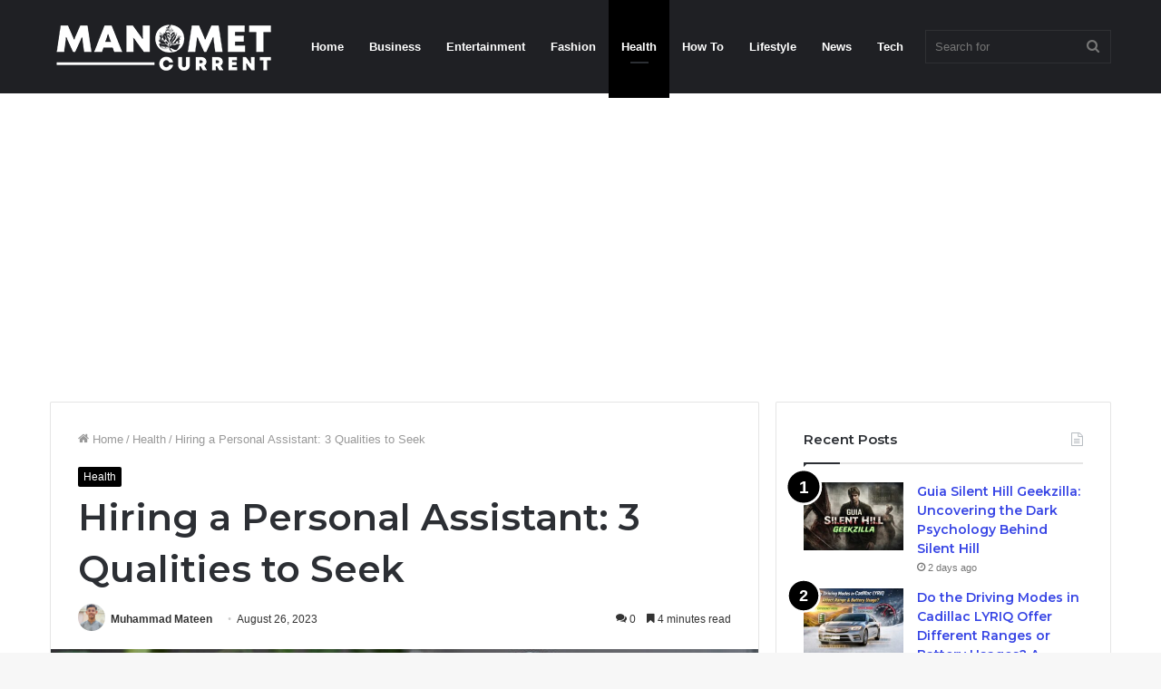

--- FILE ---
content_type: text/html; charset=UTF-8
request_url: https://manometcurrent.com/hiring-a-personal-assistant-3-qualities-to-seek/
body_size: 22791
content:
<!DOCTYPE html>
<html lang="en-US" class="" data-skin="light">
<head>
	<meta name="publicationmedia-verification" content="219a578b-f685-4855-8109-cae4ce58a927">
	<meta name="google-site-verification" content="twh4mLOXtD6hesxNGxC62IzUo0qSjU86BBUPylx59Sg" />
	<script async src="https://pagead2.googlesyndication.com/pagead/js/adsbygoogle.js?client=ca-pub-9691507768727870"
     crossorigin="anonymous"></script>
	<meta charset="UTF-8" />
	<link rel="profile" href="http://gmpg.org/xfn/11" />
	
<meta http-equiv='x-dns-prefetch-control' content='on'>
<link rel='dns-prefetch' href='//cdnjs.cloudflare.com' />
<link rel='dns-prefetch' href='//ajax.googleapis.com' />
<link rel='dns-prefetch' href='//fonts.googleapis.com' />
<link rel='dns-prefetch' href='//fonts.gstatic.com' />
<link rel='dns-prefetch' href='//s.gravatar.com' />
<link rel='dns-prefetch' href='//www.google-analytics.com' />
<link rel='preload' as='image' href='https://manometcurrent.com/wp-content/uploads/2023/02/manomet-white.png'>
<link rel='preload' as='image' href='https://manometcurrent.com/wp-content/uploads/2023/08/Personal-Assistant-780x470.jpg'>
<link rel='preload' as='font' href='https://manometcurrent.com/wp-content/themes/jannah/assets/fonts/tielabs-fonticon/tielabs-fonticon.woff' type='font/woff' crossorigin='anonymous' />
<link rel='preload' as='font' href='https://manometcurrent.com/wp-content/themes/jannah/assets/fonts/fontawesome/fa-solid-900.woff2' type='font/woff2' crossorigin='anonymous' />
<link rel='preload' as='font' href='https://manometcurrent.com/wp-content/themes/jannah/assets/fonts/fontawesome/fa-brands-400.woff2' type='font/woff2' crossorigin='anonymous' />
<link rel='preload' as='font' href='https://manometcurrent.com/wp-content/themes/jannah/assets/fonts/fontawesome/fa-regular-400.woff2' type='font/woff2' crossorigin='anonymous' />
<link rel='preload' as='script' href='https://ajax.googleapis.com/ajax/libs/webfont/1/webfont.js'>
<meta name='robots' content='index, follow, max-image-preview:large, max-snippet:-1, max-video-preview:-1' />

	<!-- This site is optimized with the Yoast SEO plugin v26.7 - https://yoast.com/wordpress/plugins/seo/ -->
	<title>Hiring a Personal Assistant: 3 Qualities to Seek - Manometcurrent</title>
	<meta name="description" content="For example, having a good work-life balance is often the driving force behind the need to hire a personal assistant or executive assistant." />
	<link rel="canonical" href="https://manometcurrent.com/hiring-a-personal-assistant-3-qualities-to-seek/" />
	<meta property="og:locale" content="en_US" />
	<meta property="og:type" content="article" />
	<meta property="og:title" content="Hiring a Personal Assistant: 3 Qualities to Seek - Manometcurrent" />
	<meta property="og:description" content="For example, having a good work-life balance is often the driving force behind the need to hire a personal assistant or executive assistant." />
	<meta property="og:url" content="https://manometcurrent.com/hiring-a-personal-assistant-3-qualities-to-seek/" />
	<meta property="og:site_name" content="Manometcurrent" />
	<meta property="article:published_time" content="2023-08-26T12:24:48+00:00" />
	<meta property="article:modified_time" content="2023-08-26T12:24:49+00:00" />
	<meta property="og:image" content="https://manometcurrent.com/wp-content/uploads/2023/08/Personal-Assistant.jpg" />
	<meta property="og:image:width" content="1600" />
	<meta property="og:image:height" content="800" />
	<meta property="og:image:type" content="image/jpeg" />
	<meta name="author" content="Muhammad Mateen" />
	<meta name="twitter:card" content="summary_large_image" />
	<meta name="twitter:label1" content="Written by" />
	<meta name="twitter:data1" content="Muhammad Mateen" />
	<meta name="twitter:label2" content="Est. reading time" />
	<meta name="twitter:data2" content="5 minutes" />
	<script type="application/ld+json" class="yoast-schema-graph">{"@context":"https://schema.org","@graph":[{"@type":"Article","@id":"https://manometcurrent.com/hiring-a-personal-assistant-3-qualities-to-seek/#article","isPartOf":{"@id":"https://manometcurrent.com/hiring-a-personal-assistant-3-qualities-to-seek/"},"author":{"name":"Muhammad Mateen","@id":"https://manometcurrent.com/#/schema/person/14e0a0979a1e6dee555ee7577aa9d585"},"headline":"Hiring a Personal Assistant: 3 Qualities to Seek","datePublished":"2023-08-26T12:24:48+00:00","dateModified":"2023-08-26T12:24:49+00:00","mainEntityOfPage":{"@id":"https://manometcurrent.com/hiring-a-personal-assistant-3-qualities-to-seek/"},"wordCount":1027,"commentCount":0,"image":{"@id":"https://manometcurrent.com/hiring-a-personal-assistant-3-qualities-to-seek/#primaryimage"},"thumbnailUrl":"https://manometcurrent.com/wp-content/uploads/2023/08/Personal-Assistant.jpg","articleSection":["Health"],"inLanguage":"en-US","potentialAction":[{"@type":"CommentAction","name":"Comment","target":["https://manometcurrent.com/hiring-a-personal-assistant-3-qualities-to-seek/#respond"]}]},{"@type":"WebPage","@id":"https://manometcurrent.com/hiring-a-personal-assistant-3-qualities-to-seek/","url":"https://manometcurrent.com/hiring-a-personal-assistant-3-qualities-to-seek/","name":"Hiring a Personal Assistant: 3 Qualities to Seek - Manometcurrent","isPartOf":{"@id":"https://manometcurrent.com/#website"},"primaryImageOfPage":{"@id":"https://manometcurrent.com/hiring-a-personal-assistant-3-qualities-to-seek/#primaryimage"},"image":{"@id":"https://manometcurrent.com/hiring-a-personal-assistant-3-qualities-to-seek/#primaryimage"},"thumbnailUrl":"https://manometcurrent.com/wp-content/uploads/2023/08/Personal-Assistant.jpg","datePublished":"2023-08-26T12:24:48+00:00","dateModified":"2023-08-26T12:24:49+00:00","author":{"@id":"https://manometcurrent.com/#/schema/person/14e0a0979a1e6dee555ee7577aa9d585"},"description":"For example, having a good work-life balance is often the driving force behind the need to hire a personal assistant or executive assistant.","breadcrumb":{"@id":"https://manometcurrent.com/hiring-a-personal-assistant-3-qualities-to-seek/#breadcrumb"},"inLanguage":"en-US","potentialAction":[{"@type":"ReadAction","target":["https://manometcurrent.com/hiring-a-personal-assistant-3-qualities-to-seek/"]}]},{"@type":"ImageObject","inLanguage":"en-US","@id":"https://manometcurrent.com/hiring-a-personal-assistant-3-qualities-to-seek/#primaryimage","url":"https://manometcurrent.com/wp-content/uploads/2023/08/Personal-Assistant.jpg","contentUrl":"https://manometcurrent.com/wp-content/uploads/2023/08/Personal-Assistant.jpg","width":1600,"height":800,"caption":"Personal Assistant"},{"@type":"BreadcrumbList","@id":"https://manometcurrent.com/hiring-a-personal-assistant-3-qualities-to-seek/#breadcrumb","itemListElement":[{"@type":"ListItem","position":1,"name":"Home","item":"https://manometcurrent.com/"},{"@type":"ListItem","position":2,"name":"Hiring a Personal Assistant: 3 Qualities to Seek"}]},{"@type":"WebSite","@id":"https://manometcurrent.com/#website","url":"https://manometcurrent.com/","name":"Manometcurrent","description":"My WordPress Blog","potentialAction":[{"@type":"SearchAction","target":{"@type":"EntryPoint","urlTemplate":"https://manometcurrent.com/?s={search_term_string}"},"query-input":{"@type":"PropertyValueSpecification","valueRequired":true,"valueName":"search_term_string"}}],"inLanguage":"en-US"},{"@type":"Person","@id":"https://manometcurrent.com/#/schema/person/14e0a0979a1e6dee555ee7577aa9d585","name":"Muhammad Mateen","image":{"@type":"ImageObject","inLanguage":"en-US","@id":"https://manometcurrent.com/#/schema/person/image/","url":"https://secure.gravatar.com/avatar/cb5510a48e925ed047e9fb77960d8196b3df6fd8084785659d7842a0b1c648a5?s=96&d=mm&r=g","contentUrl":"https://secure.gravatar.com/avatar/cb5510a48e925ed047e9fb77960d8196b3df6fd8084785659d7842a0b1c648a5?s=96&d=mm&r=g","caption":"Muhammad Mateen"},"description":"Hey, Iam Muhammad Mateen. I work hard to produce the highest quality, SEO effective, innovative, timeless, Guest Posts that our clients will love and We would love to work with you!! :)","url":"https://manometcurrent.com/author/muhammad-mateen/"}]}</script>
	<!-- / Yoast SEO plugin. -->


<link rel="alternate" type="application/rss+xml" title="Manometcurrent &raquo; Feed" href="https://manometcurrent.com/feed/" />
<link rel="alternate" type="application/rss+xml" title="Manometcurrent &raquo; Comments Feed" href="https://manometcurrent.com/comments/feed/" />
<link rel="alternate" type="application/rss+xml" title="Manometcurrent &raquo; Hiring a Personal Assistant: 3 Qualities to Seek Comments Feed" href="https://manometcurrent.com/hiring-a-personal-assistant-3-qualities-to-seek/feed/" />
<link rel="alternate" title="oEmbed (JSON)" type="application/json+oembed" href="https://manometcurrent.com/wp-json/oembed/1.0/embed?url=https%3A%2F%2Fmanometcurrent.com%2Fhiring-a-personal-assistant-3-qualities-to-seek%2F" />
<link rel="alternate" title="oEmbed (XML)" type="text/xml+oembed" href="https://manometcurrent.com/wp-json/oembed/1.0/embed?url=https%3A%2F%2Fmanometcurrent.com%2Fhiring-a-personal-assistant-3-qualities-to-seek%2F&#038;format=xml" />
<style id='wp-img-auto-sizes-contain-inline-css' type='text/css'>
img:is([sizes=auto i],[sizes^="auto," i]){contain-intrinsic-size:3000px 1500px}
/*# sourceURL=wp-img-auto-sizes-contain-inline-css */
</style>
<style id='wp-emoji-styles-inline-css' type='text/css'>

	img.wp-smiley, img.emoji {
		display: inline !important;
		border: none !important;
		box-shadow: none !important;
		height: 1em !important;
		width: 1em !important;
		margin: 0 0.07em !important;
		vertical-align: -0.1em !important;
		background: none !important;
		padding: 0 !important;
	}
/*# sourceURL=wp-emoji-styles-inline-css */
</style>
<style id='wp-block-library-inline-css' type='text/css'>
:root{--wp-block-synced-color:#7a00df;--wp-block-synced-color--rgb:122,0,223;--wp-bound-block-color:var(--wp-block-synced-color);--wp-editor-canvas-background:#ddd;--wp-admin-theme-color:#007cba;--wp-admin-theme-color--rgb:0,124,186;--wp-admin-theme-color-darker-10:#006ba1;--wp-admin-theme-color-darker-10--rgb:0,107,160.5;--wp-admin-theme-color-darker-20:#005a87;--wp-admin-theme-color-darker-20--rgb:0,90,135;--wp-admin-border-width-focus:2px}@media (min-resolution:192dpi){:root{--wp-admin-border-width-focus:1.5px}}.wp-element-button{cursor:pointer}:root .has-very-light-gray-background-color{background-color:#eee}:root .has-very-dark-gray-background-color{background-color:#313131}:root .has-very-light-gray-color{color:#eee}:root .has-very-dark-gray-color{color:#313131}:root .has-vivid-green-cyan-to-vivid-cyan-blue-gradient-background{background:linear-gradient(135deg,#00d084,#0693e3)}:root .has-purple-crush-gradient-background{background:linear-gradient(135deg,#34e2e4,#4721fb 50%,#ab1dfe)}:root .has-hazy-dawn-gradient-background{background:linear-gradient(135deg,#faaca8,#dad0ec)}:root .has-subdued-olive-gradient-background{background:linear-gradient(135deg,#fafae1,#67a671)}:root .has-atomic-cream-gradient-background{background:linear-gradient(135deg,#fdd79a,#004a59)}:root .has-nightshade-gradient-background{background:linear-gradient(135deg,#330968,#31cdcf)}:root .has-midnight-gradient-background{background:linear-gradient(135deg,#020381,#2874fc)}:root{--wp--preset--font-size--normal:16px;--wp--preset--font-size--huge:42px}.has-regular-font-size{font-size:1em}.has-larger-font-size{font-size:2.625em}.has-normal-font-size{font-size:var(--wp--preset--font-size--normal)}.has-huge-font-size{font-size:var(--wp--preset--font-size--huge)}.has-text-align-center{text-align:center}.has-text-align-left{text-align:left}.has-text-align-right{text-align:right}.has-fit-text{white-space:nowrap!important}#end-resizable-editor-section{display:none}.aligncenter{clear:both}.items-justified-left{justify-content:flex-start}.items-justified-center{justify-content:center}.items-justified-right{justify-content:flex-end}.items-justified-space-between{justify-content:space-between}.screen-reader-text{border:0;clip-path:inset(50%);height:1px;margin:-1px;overflow:hidden;padding:0;position:absolute;width:1px;word-wrap:normal!important}.screen-reader-text:focus{background-color:#ddd;clip-path:none;color:#444;display:block;font-size:1em;height:auto;left:5px;line-height:normal;padding:15px 23px 14px;text-decoration:none;top:5px;width:auto;z-index:100000}html :where(.has-border-color){border-style:solid}html :where([style*=border-top-color]){border-top-style:solid}html :where([style*=border-right-color]){border-right-style:solid}html :where([style*=border-bottom-color]){border-bottom-style:solid}html :where([style*=border-left-color]){border-left-style:solid}html :where([style*=border-width]){border-style:solid}html :where([style*=border-top-width]){border-top-style:solid}html :where([style*=border-right-width]){border-right-style:solid}html :where([style*=border-bottom-width]){border-bottom-style:solid}html :where([style*=border-left-width]){border-left-style:solid}html :where(img[class*=wp-image-]){height:auto;max-width:100%}:where(figure){margin:0 0 1em}html :where(.is-position-sticky){--wp-admin--admin-bar--position-offset:var(--wp-admin--admin-bar--height,0px)}@media screen and (max-width:600px){html :where(.is-position-sticky){--wp-admin--admin-bar--position-offset:0px}}

/*# sourceURL=wp-block-library-inline-css */
</style><style id='wp-block-list-inline-css' type='text/css'>
ol,ul{box-sizing:border-box}:root :where(.wp-block-list.has-background){padding:1.25em 2.375em}
/*# sourceURL=https://manometcurrent.com/wp-includes/blocks/list/style.min.css */
</style>
<style id='wp-block-paragraph-inline-css' type='text/css'>
.is-small-text{font-size:.875em}.is-regular-text{font-size:1em}.is-large-text{font-size:2.25em}.is-larger-text{font-size:3em}.has-drop-cap:not(:focus):first-letter{float:left;font-size:8.4em;font-style:normal;font-weight:100;line-height:.68;margin:.05em .1em 0 0;text-transform:uppercase}body.rtl .has-drop-cap:not(:focus):first-letter{float:none;margin-left:.1em}p.has-drop-cap.has-background{overflow:hidden}:root :where(p.has-background){padding:1.25em 2.375em}:where(p.has-text-color:not(.has-link-color)) a{color:inherit}p.has-text-align-left[style*="writing-mode:vertical-lr"],p.has-text-align-right[style*="writing-mode:vertical-rl"]{rotate:180deg}
/*# sourceURL=https://manometcurrent.com/wp-includes/blocks/paragraph/style.min.css */
</style>
<style id='global-styles-inline-css' type='text/css'>
:root{--wp--preset--aspect-ratio--square: 1;--wp--preset--aspect-ratio--4-3: 4/3;--wp--preset--aspect-ratio--3-4: 3/4;--wp--preset--aspect-ratio--3-2: 3/2;--wp--preset--aspect-ratio--2-3: 2/3;--wp--preset--aspect-ratio--16-9: 16/9;--wp--preset--aspect-ratio--9-16: 9/16;--wp--preset--color--black: #000000;--wp--preset--color--cyan-bluish-gray: #abb8c3;--wp--preset--color--white: #ffffff;--wp--preset--color--pale-pink: #f78da7;--wp--preset--color--vivid-red: #cf2e2e;--wp--preset--color--luminous-vivid-orange: #ff6900;--wp--preset--color--luminous-vivid-amber: #fcb900;--wp--preset--color--light-green-cyan: #7bdcb5;--wp--preset--color--vivid-green-cyan: #00d084;--wp--preset--color--pale-cyan-blue: #8ed1fc;--wp--preset--color--vivid-cyan-blue: #0693e3;--wp--preset--color--vivid-purple: #9b51e0;--wp--preset--gradient--vivid-cyan-blue-to-vivid-purple: linear-gradient(135deg,rgb(6,147,227) 0%,rgb(155,81,224) 100%);--wp--preset--gradient--light-green-cyan-to-vivid-green-cyan: linear-gradient(135deg,rgb(122,220,180) 0%,rgb(0,208,130) 100%);--wp--preset--gradient--luminous-vivid-amber-to-luminous-vivid-orange: linear-gradient(135deg,rgb(252,185,0) 0%,rgb(255,105,0) 100%);--wp--preset--gradient--luminous-vivid-orange-to-vivid-red: linear-gradient(135deg,rgb(255,105,0) 0%,rgb(207,46,46) 100%);--wp--preset--gradient--very-light-gray-to-cyan-bluish-gray: linear-gradient(135deg,rgb(238,238,238) 0%,rgb(169,184,195) 100%);--wp--preset--gradient--cool-to-warm-spectrum: linear-gradient(135deg,rgb(74,234,220) 0%,rgb(151,120,209) 20%,rgb(207,42,186) 40%,rgb(238,44,130) 60%,rgb(251,105,98) 80%,rgb(254,248,76) 100%);--wp--preset--gradient--blush-light-purple: linear-gradient(135deg,rgb(255,206,236) 0%,rgb(152,150,240) 100%);--wp--preset--gradient--blush-bordeaux: linear-gradient(135deg,rgb(254,205,165) 0%,rgb(254,45,45) 50%,rgb(107,0,62) 100%);--wp--preset--gradient--luminous-dusk: linear-gradient(135deg,rgb(255,203,112) 0%,rgb(199,81,192) 50%,rgb(65,88,208) 100%);--wp--preset--gradient--pale-ocean: linear-gradient(135deg,rgb(255,245,203) 0%,rgb(182,227,212) 50%,rgb(51,167,181) 100%);--wp--preset--gradient--electric-grass: linear-gradient(135deg,rgb(202,248,128) 0%,rgb(113,206,126) 100%);--wp--preset--gradient--midnight: linear-gradient(135deg,rgb(2,3,129) 0%,rgb(40,116,252) 100%);--wp--preset--font-size--small: 13px;--wp--preset--font-size--medium: 20px;--wp--preset--font-size--large: 36px;--wp--preset--font-size--x-large: 42px;--wp--preset--spacing--20: 0.44rem;--wp--preset--spacing--30: 0.67rem;--wp--preset--spacing--40: 1rem;--wp--preset--spacing--50: 1.5rem;--wp--preset--spacing--60: 2.25rem;--wp--preset--spacing--70: 3.38rem;--wp--preset--spacing--80: 5.06rem;--wp--preset--shadow--natural: 6px 6px 9px rgba(0, 0, 0, 0.2);--wp--preset--shadow--deep: 12px 12px 50px rgba(0, 0, 0, 0.4);--wp--preset--shadow--sharp: 6px 6px 0px rgba(0, 0, 0, 0.2);--wp--preset--shadow--outlined: 6px 6px 0px -3px rgb(255, 255, 255), 6px 6px rgb(0, 0, 0);--wp--preset--shadow--crisp: 6px 6px 0px rgb(0, 0, 0);}:where(.is-layout-flex){gap: 0.5em;}:where(.is-layout-grid){gap: 0.5em;}body .is-layout-flex{display: flex;}.is-layout-flex{flex-wrap: wrap;align-items: center;}.is-layout-flex > :is(*, div){margin: 0;}body .is-layout-grid{display: grid;}.is-layout-grid > :is(*, div){margin: 0;}:where(.wp-block-columns.is-layout-flex){gap: 2em;}:where(.wp-block-columns.is-layout-grid){gap: 2em;}:where(.wp-block-post-template.is-layout-flex){gap: 1.25em;}:where(.wp-block-post-template.is-layout-grid){gap: 1.25em;}.has-black-color{color: var(--wp--preset--color--black) !important;}.has-cyan-bluish-gray-color{color: var(--wp--preset--color--cyan-bluish-gray) !important;}.has-white-color{color: var(--wp--preset--color--white) !important;}.has-pale-pink-color{color: var(--wp--preset--color--pale-pink) !important;}.has-vivid-red-color{color: var(--wp--preset--color--vivid-red) !important;}.has-luminous-vivid-orange-color{color: var(--wp--preset--color--luminous-vivid-orange) !important;}.has-luminous-vivid-amber-color{color: var(--wp--preset--color--luminous-vivid-amber) !important;}.has-light-green-cyan-color{color: var(--wp--preset--color--light-green-cyan) !important;}.has-vivid-green-cyan-color{color: var(--wp--preset--color--vivid-green-cyan) !important;}.has-pale-cyan-blue-color{color: var(--wp--preset--color--pale-cyan-blue) !important;}.has-vivid-cyan-blue-color{color: var(--wp--preset--color--vivid-cyan-blue) !important;}.has-vivid-purple-color{color: var(--wp--preset--color--vivid-purple) !important;}.has-black-background-color{background-color: var(--wp--preset--color--black) !important;}.has-cyan-bluish-gray-background-color{background-color: var(--wp--preset--color--cyan-bluish-gray) !important;}.has-white-background-color{background-color: var(--wp--preset--color--white) !important;}.has-pale-pink-background-color{background-color: var(--wp--preset--color--pale-pink) !important;}.has-vivid-red-background-color{background-color: var(--wp--preset--color--vivid-red) !important;}.has-luminous-vivid-orange-background-color{background-color: var(--wp--preset--color--luminous-vivid-orange) !important;}.has-luminous-vivid-amber-background-color{background-color: var(--wp--preset--color--luminous-vivid-amber) !important;}.has-light-green-cyan-background-color{background-color: var(--wp--preset--color--light-green-cyan) !important;}.has-vivid-green-cyan-background-color{background-color: var(--wp--preset--color--vivid-green-cyan) !important;}.has-pale-cyan-blue-background-color{background-color: var(--wp--preset--color--pale-cyan-blue) !important;}.has-vivid-cyan-blue-background-color{background-color: var(--wp--preset--color--vivid-cyan-blue) !important;}.has-vivid-purple-background-color{background-color: var(--wp--preset--color--vivid-purple) !important;}.has-black-border-color{border-color: var(--wp--preset--color--black) !important;}.has-cyan-bluish-gray-border-color{border-color: var(--wp--preset--color--cyan-bluish-gray) !important;}.has-white-border-color{border-color: var(--wp--preset--color--white) !important;}.has-pale-pink-border-color{border-color: var(--wp--preset--color--pale-pink) !important;}.has-vivid-red-border-color{border-color: var(--wp--preset--color--vivid-red) !important;}.has-luminous-vivid-orange-border-color{border-color: var(--wp--preset--color--luminous-vivid-orange) !important;}.has-luminous-vivid-amber-border-color{border-color: var(--wp--preset--color--luminous-vivid-amber) !important;}.has-light-green-cyan-border-color{border-color: var(--wp--preset--color--light-green-cyan) !important;}.has-vivid-green-cyan-border-color{border-color: var(--wp--preset--color--vivid-green-cyan) !important;}.has-pale-cyan-blue-border-color{border-color: var(--wp--preset--color--pale-cyan-blue) !important;}.has-vivid-cyan-blue-border-color{border-color: var(--wp--preset--color--vivid-cyan-blue) !important;}.has-vivid-purple-border-color{border-color: var(--wp--preset--color--vivid-purple) !important;}.has-vivid-cyan-blue-to-vivid-purple-gradient-background{background: var(--wp--preset--gradient--vivid-cyan-blue-to-vivid-purple) !important;}.has-light-green-cyan-to-vivid-green-cyan-gradient-background{background: var(--wp--preset--gradient--light-green-cyan-to-vivid-green-cyan) !important;}.has-luminous-vivid-amber-to-luminous-vivid-orange-gradient-background{background: var(--wp--preset--gradient--luminous-vivid-amber-to-luminous-vivid-orange) !important;}.has-luminous-vivid-orange-to-vivid-red-gradient-background{background: var(--wp--preset--gradient--luminous-vivid-orange-to-vivid-red) !important;}.has-very-light-gray-to-cyan-bluish-gray-gradient-background{background: var(--wp--preset--gradient--very-light-gray-to-cyan-bluish-gray) !important;}.has-cool-to-warm-spectrum-gradient-background{background: var(--wp--preset--gradient--cool-to-warm-spectrum) !important;}.has-blush-light-purple-gradient-background{background: var(--wp--preset--gradient--blush-light-purple) !important;}.has-blush-bordeaux-gradient-background{background: var(--wp--preset--gradient--blush-bordeaux) !important;}.has-luminous-dusk-gradient-background{background: var(--wp--preset--gradient--luminous-dusk) !important;}.has-pale-ocean-gradient-background{background: var(--wp--preset--gradient--pale-ocean) !important;}.has-electric-grass-gradient-background{background: var(--wp--preset--gradient--electric-grass) !important;}.has-midnight-gradient-background{background: var(--wp--preset--gradient--midnight) !important;}.has-small-font-size{font-size: var(--wp--preset--font-size--small) !important;}.has-medium-font-size{font-size: var(--wp--preset--font-size--medium) !important;}.has-large-font-size{font-size: var(--wp--preset--font-size--large) !important;}.has-x-large-font-size{font-size: var(--wp--preset--font-size--x-large) !important;}
/*# sourceURL=global-styles-inline-css */
</style>

<style id='classic-theme-styles-inline-css' type='text/css'>
/*! This file is auto-generated */
.wp-block-button__link{color:#fff;background-color:#32373c;border-radius:9999px;box-shadow:none;text-decoration:none;padding:calc(.667em + 2px) calc(1.333em + 2px);font-size:1.125em}.wp-block-file__button{background:#32373c;color:#fff;text-decoration:none}
/*# sourceURL=/wp-includes/css/classic-themes.min.css */
</style>
<link rel='stylesheet' id='taqyeem-buttons-style-css' href='https://manometcurrent.com/wp-content/plugins/taqyeem-buttons/assets/style.css?ver=6.9' type='text/css' media='all' />
<link rel='stylesheet' id='tie-css-base-css' href='https://manometcurrent.com/wp-content/themes/jannah/assets/css/base.min.css?ver=5.4.9' type='text/css' media='all' />
<link rel='stylesheet' id='tie-css-styles-css' href='https://manometcurrent.com/wp-content/themes/jannah/assets/css/style.min.css?ver=5.4.9' type='text/css' media='all' />
<link rel='stylesheet' id='tie-css-widgets-css' href='https://manometcurrent.com/wp-content/themes/jannah/assets/css/widgets.min.css?ver=5.4.9' type='text/css' media='all' />
<link rel='stylesheet' id='tie-css-helpers-css' href='https://manometcurrent.com/wp-content/themes/jannah/assets/css/helpers.min.css?ver=5.4.9' type='text/css' media='all' />
<link rel='stylesheet' id='tie-fontawesome5-css' href='https://manometcurrent.com/wp-content/themes/jannah/assets/css/fontawesome.css?ver=5.4.9' type='text/css' media='all' />
<link rel='stylesheet' id='tie-css-ilightbox-css' href='https://manometcurrent.com/wp-content/themes/jannah/assets/ilightbox/dark-skin/skin.css?ver=5.4.9' type='text/css' media='all' />
<link rel='stylesheet' id='tie-css-shortcodes-css' href='https://manometcurrent.com/wp-content/themes/jannah/assets/css/plugins/shortcodes.min.css?ver=5.4.9' type='text/css' media='all' />
<link rel='stylesheet' id='tie-css-single-css' href='https://manometcurrent.com/wp-content/themes/jannah/assets/css/single.min.css?ver=5.4.9' type='text/css' media='all' />
<link rel='stylesheet' id='tie-css-print-css' href='https://manometcurrent.com/wp-content/themes/jannah/assets/css/print.css?ver=5.4.9' type='text/css' media='print' />
<link rel='stylesheet' id='taqyeem-styles-css' href='https://manometcurrent.com/wp-content/themes/jannah/assets/css/plugins/taqyeem.min.css?ver=5.4.9' type='text/css' media='all' />
<style id='taqyeem-styles-inline-css' type='text/css'>
.wf-active .logo-text,.wf-active h1,.wf-active h2,.wf-active h3,.wf-active h4,.wf-active h5,.wf-active h6,.wf-active .the-subtitle{font-family: 'Montserrat';}.brand-title,a:hover,.tie-popup-search-submit,#logo.text-logo a,.theme-header nav .components #search-submit:hover,.theme-header .header-nav .components > li:hover > a,.theme-header .header-nav .components li a:hover,.main-menu ul.cats-vertical li a.is-active,.main-menu ul.cats-vertical li a:hover,.main-nav li.mega-menu .post-meta a:hover,.main-nav li.mega-menu .post-box-title a:hover,.search-in-main-nav.autocomplete-suggestions a:hover,#main-nav .menu ul:not(.cats-horizontal) li:hover > a,#main-nav .menu ul li.current-menu-item:not(.mega-link-column) > a,.top-nav .menu li:hover > a,.top-nav .menu > .tie-current-menu > a,.search-in-top-nav.autocomplete-suggestions .post-title a:hover,div.mag-box .mag-box-options .mag-box-filter-links a.active,.mag-box-filter-links .flexMenu-viewMore:hover > a,.stars-rating-active,body .tabs.tabs .active > a,.video-play-icon,.spinner-circle:after,#go-to-content:hover,.comment-list .comment-author .fn,.commentlist .comment-author .fn,blockquote::before,blockquote cite,blockquote.quote-simple p,.multiple-post-pages a:hover,#story-index li .is-current,.latest-tweets-widget .twitter-icon-wrap span,.wide-slider-nav-wrapper .slide,.wide-next-prev-slider-wrapper .tie-slider-nav li:hover span,.review-final-score h3,#mobile-menu-icon:hover .menu-text,body .entry a,.dark-skin body .entry a,.entry .post-bottom-meta a:hover,.comment-list .comment-content a,q a,blockquote a,.widget.tie-weather-widget .icon-basecloud-bg:after,.site-footer a:hover,.site-footer .stars-rating-active,.site-footer .twitter-icon-wrap span,.site-info a:hover{color: #000000;}#instagram-link a:hover{color: #000000 !important;border-color: #000000 !important;}[type='submit'],.button,.generic-button a,.generic-button button,.theme-header .header-nav .comp-sub-menu a.button.guest-btn:hover,.theme-header .header-nav .comp-sub-menu a.checkout-button,nav.main-nav .menu > li.tie-current-menu > a,nav.main-nav .menu > li:hover > a,.main-menu .mega-links-head:after,.main-nav .mega-menu.mega-cat .cats-horizontal li a.is-active,#mobile-menu-icon:hover .nav-icon,#mobile-menu-icon:hover .nav-icon:before,#mobile-menu-icon:hover .nav-icon:after,.search-in-main-nav.autocomplete-suggestions a.button,.search-in-top-nav.autocomplete-suggestions a.button,.spinner > div,.post-cat,.pages-numbers li.current span,.multiple-post-pages > span,#tie-wrapper .mejs-container .mejs-controls,.mag-box-filter-links a:hover,.slider-arrow-nav a:not(.pagination-disabled):hover,.comment-list .reply a:hover,.commentlist .reply a:hover,#reading-position-indicator,#story-index-icon,.videos-block .playlist-title,.review-percentage .review-item span span,.tie-slick-dots li.slick-active button,.tie-slick-dots li button:hover,.digital-rating-static,.timeline-widget li a:hover .date:before,#wp-calendar #today,.posts-list-counter li.widget-post-list:before,.cat-counter a + span,.tie-slider-nav li span:hover,.fullwidth-area .widget_tag_cloud .tagcloud a:hover,.magazine2:not(.block-head-4) .dark-widgetized-area ul.tabs a:hover,.magazine2:not(.block-head-4) .dark-widgetized-area ul.tabs .active a,.magazine1 .dark-widgetized-area ul.tabs a:hover,.magazine1 .dark-widgetized-area ul.tabs .active a,.block-head-4.magazine2 .dark-widgetized-area .tabs.tabs .active a,.block-head-4.magazine2 .dark-widgetized-area .tabs > .active a:before,.block-head-4.magazine2 .dark-widgetized-area .tabs > .active a:after,.demo_store,.demo #logo:after,.demo #sticky-logo:after,.widget.tie-weather-widget,span.video-close-btn:hover,#go-to-top,.latest-tweets-widget .slider-links .button:not(:hover){background-color: #000000;color: #FFFFFF;}.tie-weather-widget .widget-title .the-subtitle,.block-head-4.magazine2 #footer .tabs .active a:hover{color: #FFFFFF;}pre,code,.pages-numbers li.current span,.theme-header .header-nav .comp-sub-menu a.button.guest-btn:hover,.multiple-post-pages > span,.post-content-slideshow .tie-slider-nav li span:hover,#tie-body .tie-slider-nav li > span:hover,.slider-arrow-nav a:not(.pagination-disabled):hover,.main-nav .mega-menu.mega-cat .cats-horizontal li a.is-active,.main-nav .mega-menu.mega-cat .cats-horizontal li a:hover,.main-menu .menu > li > .menu-sub-content{border-color: #000000;}.main-menu .menu > li.tie-current-menu{border-bottom-color: #000000;}.top-nav .menu li.tie-current-menu > a:before,.top-nav .menu li.menu-item-has-children:hover > a:before{border-top-color: #000000;}.main-nav .main-menu .menu > li.tie-current-menu > a:before,.main-nav .main-menu .menu > li:hover > a:before{border-top-color: #FFFFFF;}header.main-nav-light .main-nav .menu-item-has-children li:hover > a:before,header.main-nav-light .main-nav .mega-menu li:hover > a:before{border-left-color: #000000;}.rtl header.main-nav-light .main-nav .menu-item-has-children li:hover > a:before,.rtl header.main-nav-light .main-nav .mega-menu li:hover > a:before{border-right-color: #000000;border-left-color: transparent;}.top-nav ul.menu li .menu-item-has-children:hover > a:before{border-top-color: transparent;border-left-color: #000000;}.rtl .top-nav ul.menu li .menu-item-has-children:hover > a:before{border-left-color: transparent;border-right-color: #000000;}::-moz-selection{background-color: #000000;color: #FFFFFF;}::selection{background-color: #000000;color: #FFFFFF;}circle.circle_bar{stroke: #000000;}#reading-position-indicator{box-shadow: 0 0 10px rgba( 0,0,0,0.7);}#logo.text-logo a:hover,body .entry a:hover,.dark-skin body .entry a:hover,.comment-list .comment-content a:hover,.block-head-4.magazine2 .site-footer .tabs li a:hover,q a:hover,blockquote a:hover{color: #000000;}.button:hover,input[type='submit']:hover,.generic-button a:hover,.generic-button button:hover,a.post-cat:hover,.site-footer .button:hover,.site-footer [type='submit']:hover,.search-in-main-nav.autocomplete-suggestions a.button:hover,.search-in-top-nav.autocomplete-suggestions a.button:hover,.theme-header .header-nav .comp-sub-menu a.checkout-button:hover{background-color: #000000;color: #FFFFFF;}.theme-header .header-nav .comp-sub-menu a.checkout-button:not(:hover),body .entry a.button{color: #FFFFFF;}#story-index.is-compact .story-index-content{background-color: #000000;}#story-index.is-compact .story-index-content a,#story-index.is-compact .story-index-content .is-current{color: #FFFFFF;}#tie-body .mag-box-title h3 a,#tie-body .block-more-button{color: #000000;}#tie-body .mag-box-title h3 a:hover,#tie-body .block-more-button:hover{color: #000000;}#tie-body .mag-box-title{color: #000000;}#tie-body .mag-box-title:before{border-top-color: #000000;}#tie-body .mag-box-title:after,#tie-body #footer .widget-title:after{background-color: #000000;}.brand-title,a:hover,.tie-popup-search-submit,#logo.text-logo a,.theme-header nav .components #search-submit:hover,.theme-header .header-nav .components > li:hover > a,.theme-header .header-nav .components li a:hover,.main-menu ul.cats-vertical li a.is-active,.main-menu ul.cats-vertical li a:hover,.main-nav li.mega-menu .post-meta a:hover,.main-nav li.mega-menu .post-box-title a:hover,.search-in-main-nav.autocomplete-suggestions a:hover,#main-nav .menu ul:not(.cats-horizontal) li:hover > a,#main-nav .menu ul li.current-menu-item:not(.mega-link-column) > a,.top-nav .menu li:hover > a,.top-nav .menu > .tie-current-menu > a,.search-in-top-nav.autocomplete-suggestions .post-title a:hover,div.mag-box .mag-box-options .mag-box-filter-links a.active,.mag-box-filter-links .flexMenu-viewMore:hover > a,.stars-rating-active,body .tabs.tabs .active > a,.video-play-icon,.spinner-circle:after,#go-to-content:hover,.comment-list .comment-author .fn,.commentlist .comment-author .fn,blockquote::before,blockquote cite,blockquote.quote-simple p,.multiple-post-pages a:hover,#story-index li .is-current,.latest-tweets-widget .twitter-icon-wrap span,.wide-slider-nav-wrapper .slide,.wide-next-prev-slider-wrapper .tie-slider-nav li:hover span,.review-final-score h3,#mobile-menu-icon:hover .menu-text,body .entry a,.dark-skin body .entry a,.entry .post-bottom-meta a:hover,.comment-list .comment-content a,q a,blockquote a,.widget.tie-weather-widget .icon-basecloud-bg:after,.site-footer a:hover,.site-footer .stars-rating-active,.site-footer .twitter-icon-wrap span,.site-info a:hover{color: #000000;}#instagram-link a:hover{color: #000000 !important;border-color: #000000 !important;}[type='submit'],.button,.generic-button a,.generic-button button,.theme-header .header-nav .comp-sub-menu a.button.guest-btn:hover,.theme-header .header-nav .comp-sub-menu a.checkout-button,nav.main-nav .menu > li.tie-current-menu > a,nav.main-nav .menu > li:hover > a,.main-menu .mega-links-head:after,.main-nav .mega-menu.mega-cat .cats-horizontal li a.is-active,#mobile-menu-icon:hover .nav-icon,#mobile-menu-icon:hover .nav-icon:before,#mobile-menu-icon:hover .nav-icon:after,.search-in-main-nav.autocomplete-suggestions a.button,.search-in-top-nav.autocomplete-suggestions a.button,.spinner > div,.post-cat,.pages-numbers li.current span,.multiple-post-pages > span,#tie-wrapper .mejs-container .mejs-controls,.mag-box-filter-links a:hover,.slider-arrow-nav a:not(.pagination-disabled):hover,.comment-list .reply a:hover,.commentlist .reply a:hover,#reading-position-indicator,#story-index-icon,.videos-block .playlist-title,.review-percentage .review-item span span,.tie-slick-dots li.slick-active button,.tie-slick-dots li button:hover,.digital-rating-static,.timeline-widget li a:hover .date:before,#wp-calendar #today,.posts-list-counter li.widget-post-list:before,.cat-counter a + span,.tie-slider-nav li span:hover,.fullwidth-area .widget_tag_cloud .tagcloud a:hover,.magazine2:not(.block-head-4) .dark-widgetized-area ul.tabs a:hover,.magazine2:not(.block-head-4) .dark-widgetized-area ul.tabs .active a,.magazine1 .dark-widgetized-area ul.tabs a:hover,.magazine1 .dark-widgetized-area ul.tabs .active a,.block-head-4.magazine2 .dark-widgetized-area .tabs.tabs .active a,.block-head-4.magazine2 .dark-widgetized-area .tabs > .active a:before,.block-head-4.magazine2 .dark-widgetized-area .tabs > .active a:after,.demo_store,.demo #logo:after,.demo #sticky-logo:after,.widget.tie-weather-widget,span.video-close-btn:hover,#go-to-top,.latest-tweets-widget .slider-links .button:not(:hover){background-color: #000000;color: #FFFFFF;}.tie-weather-widget .widget-title .the-subtitle,.block-head-4.magazine2 #footer .tabs .active a:hover{color: #FFFFFF;}pre,code,.pages-numbers li.current span,.theme-header .header-nav .comp-sub-menu a.button.guest-btn:hover,.multiple-post-pages > span,.post-content-slideshow .tie-slider-nav li span:hover,#tie-body .tie-slider-nav li > span:hover,.slider-arrow-nav a:not(.pagination-disabled):hover,.main-nav .mega-menu.mega-cat .cats-horizontal li a.is-active,.main-nav .mega-menu.mega-cat .cats-horizontal li a:hover,.main-menu .menu > li > .menu-sub-content{border-color: #000000;}.main-menu .menu > li.tie-current-menu{border-bottom-color: #000000;}.top-nav .menu li.tie-current-menu > a:before,.top-nav .menu li.menu-item-has-children:hover > a:before{border-top-color: #000000;}.main-nav .main-menu .menu > li.tie-current-menu > a:before,.main-nav .main-menu .menu > li:hover > a:before{border-top-color: #FFFFFF;}header.main-nav-light .main-nav .menu-item-has-children li:hover > a:before,header.main-nav-light .main-nav .mega-menu li:hover > a:before{border-left-color: #000000;}.rtl header.main-nav-light .main-nav .menu-item-has-children li:hover > a:before,.rtl header.main-nav-light .main-nav .mega-menu li:hover > a:before{border-right-color: #000000;border-left-color: transparent;}.top-nav ul.menu li .menu-item-has-children:hover > a:before{border-top-color: transparent;border-left-color: #000000;}.rtl .top-nav ul.menu li .menu-item-has-children:hover > a:before{border-left-color: transparent;border-right-color: #000000;}::-moz-selection{background-color: #000000;color: #FFFFFF;}::selection{background-color: #000000;color: #FFFFFF;}circle.circle_bar{stroke: #000000;}#reading-position-indicator{box-shadow: 0 0 10px rgba( 0,0,0,0.7);}#logo.text-logo a:hover,body .entry a:hover,.dark-skin body .entry a:hover,.comment-list .comment-content a:hover,.block-head-4.magazine2 .site-footer .tabs li a:hover,q a:hover,blockquote a:hover{color: #000000;}.button:hover,input[type='submit']:hover,.generic-button a:hover,.generic-button button:hover,a.post-cat:hover,.site-footer .button:hover,.site-footer [type='submit']:hover,.search-in-main-nav.autocomplete-suggestions a.button:hover,.search-in-top-nav.autocomplete-suggestions a.button:hover,.theme-header .header-nav .comp-sub-menu a.checkout-button:hover{background-color: #000000;color: #FFFFFF;}.theme-header .header-nav .comp-sub-menu a.checkout-button:not(:hover),body .entry a.button{color: #FFFFFF;}#story-index.is-compact .story-index-content{background-color: #000000;}#story-index.is-compact .story-index-content a,#story-index.is-compact .story-index-content .is-current{color: #FFFFFF;}#tie-body .mag-box-title h3 a,#tie-body .block-more-button{color: #000000;}#tie-body .mag-box-title h3 a:hover,#tie-body .block-more-button:hover{color: #000000;}#tie-body .mag-box-title{color: #000000;}#tie-body .mag-box-title:before{border-top-color: #000000;}#tie-body .mag-box-title:after,#tie-body #footer .widget-title:after{background-color: #000000;}a,body .entry a,.dark-skin body .entry a,.comment-list .comment-content a{color: #3745e5;}#footer{background-color: #f5f5f5;}#site-info{background-color: #efefef;}#footer .posts-list-counter .posts-list-items li.widget-post-list:before{border-color: #f5f5f5;}#footer .timeline-widget a .date:before{border-color: rgba(245,245,245,0.8);}#footer .footer-boxed-widget-area,#footer textarea,#footer input:not([type=submit]),#footer select,#footer code,#footer kbd,#footer pre,#footer samp,#footer .show-more-button,#footer .slider-links .tie-slider-nav span,#footer #wp-calendar,#footer #wp-calendar tbody td,#footer #wp-calendar thead th,#footer .widget.buddypress .item-options a{border-color: rgba(0,0,0,0.1);}#footer .social-statistics-widget .white-bg li.social-icons-item a,#footer .widget_tag_cloud .tagcloud a,#footer .latest-tweets-widget .slider-links .tie-slider-nav span,#footer .widget_layered_nav_filters a{border-color: rgba(0,0,0,0.1);}#footer .social-statistics-widget .white-bg li:before{background: rgba(0,0,0,0.1);}.site-footer #wp-calendar tbody td{background: rgba(0,0,0,0.02);}#footer .white-bg .social-icons-item a span.followers span,#footer .circle-three-cols .social-icons-item a .followers-num,#footer .circle-three-cols .social-icons-item a .followers-name{color: rgba(0,0,0,0.8);}#footer .timeline-widget ul:before,#footer .timeline-widget a:not(:hover) .date:before{background-color: #d7d7d7;}#footer .widget-title,#footer .widget-title a:not(:hover){color: #000000;}#footer,#footer textarea,#footer input:not([type='submit']),#footer select,#footer #wp-calendar tbody,#footer .tie-slider-nav li span:not(:hover),#footer .widget_categories li a:before,#footer .widget_product_categories li a:before,#footer .widget_layered_nav li a:before,#footer .widget_archive li a:before,#footer .widget_nav_menu li a:before,#footer .widget_meta li a:before,#footer .widget_pages li a:before,#footer .widget_recent_entries li a:before,#footer .widget_display_forums li a:before,#footer .widget_display_views li a:before,#footer .widget_rss li a:before,#footer .widget_display_stats dt:before,#footer .subscribe-widget-content h3,#footer .about-author .social-icons a:not(:hover) span{color: #161616;}#footer post-widget-body .meta-item,#footer .post-meta,#footer .stream-title,#footer.dark-skin .timeline-widget .date,#footer .wp-caption .wp-caption-text,#footer .rss-date{color: rgba(22,22,22,0.7);}#footer input::-moz-placeholder{color: #161616;}#footer input:-moz-placeholder{color: #161616;}#footer input:-ms-input-placeholder{color: #161616;}#footer input::-webkit-input-placeholder{color: #161616;}.site-footer.dark-skin a:not(:hover){color: #000000;}#footer .site-info a:not(:hover){color: #000000;}@media (max-width: 991px){.side-aside #mobile-menu .menu > li{border-color: rgba(255,255,255,0.05);}}@media (max-width: 991px){.side-aside.dark-skin{background-color: #1f2024;}}
/*# sourceURL=taqyeem-styles-inline-css */
</style>
<script type="text/javascript" src="https://manometcurrent.com/wp-includes/js/jquery/jquery.min.js?ver=3.7.1" id="jquery-core-js"></script>
<script type="text/javascript" src="https://manometcurrent.com/wp-includes/js/jquery/jquery-migrate.min.js?ver=3.4.1" id="jquery-migrate-js"></script>
<link rel="https://api.w.org/" href="https://manometcurrent.com/wp-json/" /><link rel="alternate" title="JSON" type="application/json" href="https://manometcurrent.com/wp-json/wp/v2/posts/5659" /><link rel="EditURI" type="application/rsd+xml" title="RSD" href="https://manometcurrent.com/xmlrpc.php?rsd" />
<meta name="generator" content="WordPress 6.9" />
<link rel='shortlink' href='https://manometcurrent.com/?p=5659' />
<script type='text/javascript'>
/* <![CDATA[ */
var taqyeem = {"ajaxurl":"https://manometcurrent.com/wp-admin/admin-ajax.php" , "your_rating":"Your Rating:"};
/* ]]> */
</script>

<meta http-equiv="X-UA-Compatible" content="IE=edge">
<meta name="theme-color" content="#000000" /><meta name="viewport" content="width=device-width, initial-scale=1.0" /><style id="uagb-style-conditional-extension">@media (min-width: 1025px){body .uag-hide-desktop.uagb-google-map__wrap,body .uag-hide-desktop{display:none !important}}@media (min-width: 768px) and (max-width: 1024px){body .uag-hide-tab.uagb-google-map__wrap,body .uag-hide-tab{display:none !important}}@media (max-width: 767px){body .uag-hide-mob.uagb-google-map__wrap,body .uag-hide-mob{display:none !important}}</style><style id="uagb-style-frontend-5659">.uag-blocks-common-selector{z-index:var(--z-index-desktop) !important}@media (max-width: 976px){.uag-blocks-common-selector{z-index:var(--z-index-tablet) !important}}@media (max-width: 767px){.uag-blocks-common-selector{z-index:var(--z-index-mobile) !important}}
</style><link rel="icon" href="https://manometcurrent.com/wp-content/uploads/2023/02/cropped-manometcurrent-icon-01-32x32.png" sizes="32x32" />
<link rel="icon" href="https://manometcurrent.com/wp-content/uploads/2023/02/cropped-manometcurrent-icon-01-192x192.png" sizes="192x192" />
<link rel="apple-touch-icon" href="https://manometcurrent.com/wp-content/uploads/2023/02/cropped-manometcurrent-icon-01-180x180.png" />
<meta name="msapplication-TileImage" content="https://manometcurrent.com/wp-content/uploads/2023/02/cropped-manometcurrent-icon-01-270x270.png" />
</head>

<body id="tie-body" class="wp-singular post-template-default single single-post postid-5659 single-format-standard wp-theme-jannah tie-no-js wrapper-has-shadow block-head-1 magazine1 is-thumb-overlay-disabled is-desktop is-header-layout-1 sidebar-right has-sidebar post-layout-1 narrow-title-narrow-media is-standard-format has-mobile-share">



<div class="background-overlay">

	<div id="tie-container" class="site tie-container">

		
		<div id="tie-wrapper">

			
<header id="theme-header" class="theme-header header-layout-1 main-nav-dark main-nav-default-dark main-nav-below no-stream-item has-normal-width-logo mobile-header-default">
	
<div class="main-nav-wrapper">
	<nav id="main-nav" data-skin="search-in-main-nav" class="main-nav header-nav live-search-parent" style="line-height:103px" aria-label="Primary Navigation">
		<div class="container">

			<div class="main-menu-wrapper">

				<div id="mobile-header-components-area_1" class="mobile-header-components"><ul class="components"><li class="mobile-component_menu custom-menu-link"><a href="#" id="mobile-menu-icon" class=""><span class="tie-mobile-menu-icon nav-icon is-layout-1"></span><span class="screen-reader-text">Menu</span></a></li></ul></div>
						<div class="header-layout-1-logo" style="width:250px">
							
		<div id="logo" class="image-logo" style="margin-top: 20px; margin-bottom: 20px;">

			
			<a title="Manometcurrent" href="https://manometcurrent.com/">
				
				<picture class="tie-logo-default tie-logo-picture">
					<source class="tie-logo-source-default tie-logo-source" srcset="https://manometcurrent.com/wp-content/uploads/2023/02/manomet-white.png">
					<img class="tie-logo-img-default tie-logo-img" src="https://manometcurrent.com/wp-content/uploads/2023/02/manomet-white.png" alt="Manometcurrent" width="250" height="63" style="max-height:63px; width: auto;" />
				</picture>
						</a>

			
		</div><!-- #logo /-->

								</div>

						<div id="mobile-header-components-area_2" class="mobile-header-components"><ul class="components"><li class="mobile-component_search custom-menu-link">
				<a href="#" class="tie-search-trigger-mobile">
					<span class="tie-icon-search tie-search-icon" aria-hidden="true"></span>
					<span class="screen-reader-text">Search for</span>
				</a>
			</li></ul></div>
				<div id="menu-components-wrap">

					
		<div id="sticky-logo" class="image-logo">

			
			<a title="Manometcurrent" href="https://manometcurrent.com/">
				
				<picture class="tie-logo-default tie-logo-picture">
					<source class="tie-logo-source-default tie-logo-source" srcset="https://manometcurrent.com/wp-content/uploads/2023/02/manomet-white.png">
					<img class="tie-logo-img-default tie-logo-img" src="https://manometcurrent.com/wp-content/uploads/2023/02/manomet-white.png" alt="Manometcurrent"  />
				</picture>
						</a>

			
		</div><!-- #Sticky-logo /-->

		<div class="flex-placeholder"></div>
		
					<div class="main-menu main-menu-wrap tie-alignleft">
						<div id="main-nav-menu" class="main-menu header-menu"><ul id="menu-main-menu" class="menu" role="menubar"><li id="menu-item-1297" class="menu-item menu-item-type-post_type menu-item-object-page menu-item-home menu-item-1297"><a href="https://manometcurrent.com/">Home</a></li>
<li id="menu-item-1298" class="menu-item menu-item-type-taxonomy menu-item-object-category menu-item-1298"><a href="https://manometcurrent.com/category/business/">Business</a></li>
<li id="menu-item-1299" class="menu-item menu-item-type-taxonomy menu-item-object-category menu-item-1299"><a href="https://manometcurrent.com/category/entertainment/">Entertainment</a></li>
<li id="menu-item-1300" class="menu-item menu-item-type-taxonomy menu-item-object-category menu-item-1300"><a href="https://manometcurrent.com/category/fashion/">Fashion</a></li>
<li id="menu-item-1301" class="menu-item menu-item-type-taxonomy menu-item-object-category current-post-ancestor current-menu-parent current-post-parent menu-item-1301 tie-current-menu"><a href="https://manometcurrent.com/category/health/">Health</a></li>
<li id="menu-item-1302" class="menu-item menu-item-type-taxonomy menu-item-object-category menu-item-1302"><a href="https://manometcurrent.com/category/how-to/">How To</a></li>
<li id="menu-item-1303" class="menu-item menu-item-type-taxonomy menu-item-object-category menu-item-1303"><a href="https://manometcurrent.com/category/lifestyle/">Lifestyle</a></li>
<li id="menu-item-1304" class="menu-item menu-item-type-taxonomy menu-item-object-category menu-item-1304"><a href="https://manometcurrent.com/category/news/">News</a></li>
<li id="menu-item-1305" class="menu-item menu-item-type-taxonomy menu-item-object-category menu-item-1305"><a href="https://manometcurrent.com/category/tech/">Tech</a></li>
</ul></div>					</div><!-- .main-menu.tie-alignleft /-->

					<ul class="components">		<li class="search-bar menu-item custom-menu-link" aria-label="Search">
			<form method="get" id="search" action="https://manometcurrent.com/">
				<input id="search-input" class="is-ajax-search"  inputmode="search" type="text" name="s" title="Search for" placeholder="Search for" />
				<button id="search-submit" type="submit">
					<span class="tie-icon-search tie-search-icon" aria-hidden="true"></span>
					<span class="screen-reader-text">Search for</span>
				</button>
			</form>
		</li>
		</ul><!-- Components -->
				</div><!-- #menu-components-wrap /-->
			</div><!-- .main-menu-wrapper /-->
		</div><!-- .container /-->
	</nav><!-- #main-nav /-->
</div><!-- .main-nav-wrapper /-->

</header>

<div id="content" class="site-content container"><div id="main-content-row" class="tie-row main-content-row">

<div class="main-content tie-col-md-8 tie-col-xs-12" role="main">

	
	<article id="the-post" class="container-wrapper post-content tie-standard">

		
<header class="entry-header-outer">

	<nav id="breadcrumb"><a href="https://manometcurrent.com/"><span class="tie-icon-home" aria-hidden="true"></span> Home</a><em class="delimiter">/</em><a href="https://manometcurrent.com/category/health/">Health</a><em class="delimiter">/</em><span class="current">Hiring a Personal Assistant: 3 Qualities to Seek</span></nav><script type="application/ld+json">{"@context":"http:\/\/schema.org","@type":"BreadcrumbList","@id":"#Breadcrumb","itemListElement":[{"@type":"ListItem","position":1,"item":{"name":"Home","@id":"https:\/\/manometcurrent.com\/"}},{"@type":"ListItem","position":2,"item":{"name":"Health","@id":"https:\/\/manometcurrent.com\/category\/health\/"}}]}</script>
	<div class="entry-header">

		<span class="post-cat-wrap"><a class="post-cat tie-cat-39" href="https://manometcurrent.com/category/health/">Health</a></span>
		<h1 class="post-title entry-title">Hiring a Personal Assistant: 3 Qualities to Seek</h1>

		<div id="single-post-meta" class="post-meta clearfix"><span class="author-meta single-author with-avatars"><span class="meta-item meta-author-wrapper meta-author-6">
						<span class="meta-author-avatar">
							<a href="https://manometcurrent.com/author/muhammad-mateen/"><img alt='Photo of Muhammad Mateen' src='https://secure.gravatar.com/avatar/cb5510a48e925ed047e9fb77960d8196b3df6fd8084785659d7842a0b1c648a5?s=140&#038;d=mm&#038;r=g' srcset='https://secure.gravatar.com/avatar/cb5510a48e925ed047e9fb77960d8196b3df6fd8084785659d7842a0b1c648a5?s=280&#038;d=mm&#038;r=g 2x' class='avatar avatar-140 photo' height='140' width='140' decoding='async'/></a>
						</span>
					<span class="meta-author"><a href="https://manometcurrent.com/author/muhammad-mateen/" class="author-name tie-icon" title="Muhammad Mateen">Muhammad Mateen</a></span></span></span><span class="date meta-item tie-icon">August 26, 2023</span><div class="tie-alignright"><span class="meta-comment tie-icon meta-item fa-before">0</span><span class="meta-reading-time meta-item"><span class="tie-icon-bookmark" aria-hidden="true"></span> 4 minutes read</span> </div></div><!-- .post-meta -->	</div><!-- .entry-header /-->

	
	
</header><!-- .entry-header-outer /-->

<div  class="featured-area"><div class="featured-area-inner"><figure class="single-featured-image"><img width="780" height="470" src="https://manometcurrent.com/wp-content/uploads/2023/08/Personal-Assistant-780x470.jpg" class="attachment-jannah-image-post size-jannah-image-post wp-post-image" alt="Personal Assistant" is_main_img="1" decoding="async" fetchpriority="high" />
						<figcaption class="single-caption-text">
							<span class="tie-icon-camera" aria-hidden="true"></span> Personal Assistant
						</figcaption>
					</figure></div></div>
		<div class="entry-content entry clearfix">

			
			
<p>It&#8217;s been a crazy and busy week for you. Between connecting with team members, reviewing budgets, and overseeing product development, you barely have time to eat lunch, let alone book your next trip to visit a client or investors. You&#8217;ve finally decided that you need help.</p>



<p>Whether it&#8217;s sticking to your schedule, having someone you can delegate smaller tasks to, or simply having a trusted &#8220;right hand man&#8221; you can confide in and rely on, an assistant can be an invaluable asset to you and your business. This article outlines four simple steps you can take to determine what kind of assistant you need, what they will do, and how much they will be paid with a huge <a href="https://www.thebestpaystubs.com/">paystub</a>.</p>



<p>Perhaps you are the founder of a startup or startup, a small business owner and an entrepreneur, or a senior executive – perhaps even the CEO – of a large corporation. Either way, this article will help you feel more confident that you know the right job description to give, the right salary to post, and the right places to hire a personal assistant without meeting lots of trouble.</p>



<p>It&#8217;s not enough to wave in the air and call for help. For example, the responsibilities, salary, and level of influence of an office chief can be very different from that of an administrative assistant. You will need to take a methodical, analytical, and introspective approach to determine the type of assistant most useful to you and your organization.</p>



<p>You are human, and like all humans, you have your limits. Maybe you catch yourself on the phone at your kid&#8217;s birthday party to book a business trip (sorry!), or you feel like you have no one to lean on when you&#8217;re at work. you want to go on vacation. For example, having a good work-life balance is often the driving force behind the need to hire a personal assistant or executive assistant.</p>



<p>As a leader in your organization, your time is valuable. As your organization grows, you&#8217;ll want to spend more time growing your team, developing products, and meeting with customers. For instance, face-to-face meetings with your team members will become a priority over trying to find new suppliers for your office supplies. Increasingly, people will be counting on you to set the company&#8217;s vision and set organizational strategy, instead of finding a new way to deal with expenses. And as they get busier and their time becomes more valuable, your team members will want you to be at meetings on time and well prepared.</p>



<p>In most SME businesses, everyone wears multiple hats, and if you&#8217;re a founder or owner, you probably wear the most hats. This makes delegation difficult, but also makes it essential as the organization grows. This step requires deep introspection about how much control you are actually willing and able to give up on a daily basis. Deciding what tasks and small projects you&#8217;re (and aren&#8217;t) willing to delegate will affect the type of assistant you want to hire. A personal assistant (also known as an executive personal assistant in some cases) is just there to assist you. However, in the business world and especially in smaller organizations, the title &#8220;personal assistant&#8221; is not common.</p>



<p>So what are the skills required for a personal assistant role? What are the qualities of a good personal assistant? Depending on the industry, different companies will look for different personal assistant skills. However, some standard skills will be included in most personal assistant job descriptions. Here are the six most common skills you&#8217;ll find on any personal&nbsp; assistant resume.</p>



<ol class="wp-block-list">
<li><em>Communication skills</em></li>
</ol>



<p>The ability to communicate effectively is perhaps the most important of all <a href="https://www.techmoths.com/education/8-interesting-high-income-skills-to-learn-at-home/">life high-income skills</a>. This is what allows us to pass information on to others and understand what we are saying. It only takes watching a baby listen attentively to her mother&#8217;s words and try to repeat the sounds she makes to understand how basic the desire to communicate is.</p>



<p>Communication, in its simplest form, is the act of transferring information from one place to another. It can be voice (using voice), written (using print or digital media such as books, magazines, websites or email), images (using logos, maps, charts, etc.) or graphics) or nonverbal (using body language, gestures, and tone of voice and pitch). In fact, it is usually a combination of several of them.&nbsp;</p>



<p>Personal assistant positions require communication skills to build partnerships, adapt to any situation, and ensure managers are informed of important information in a timely manner. Personal assistants communicate with many stakeholders and being able to spread and absorb communications and information is essential.</p>



<ol class="wp-block-list" start="2">
<li><em>Strong organizational skills</em></li>
</ol>



<p>Of course, organizational skills are a top priority for a personal assistant. Organization is second nature to them and they are highly adaptable to be able to adjust schedules based on changing business priorities. They will also know how to organize their storage and database systems perfectly, and always have the right email template at their fingertips.</p>



<ol class="wp-block-list" start="3">
<li><em>Ability to do many things</em></li>
</ol>



<p>Some people just don&#8217;t work. They are on Facebook, texting on their cell phones, listening to music and working. It&#8217;s called multitasking. That is, when we do many things at the same time. We usually think of those who can do it as a little smarter and more capable. Is; A new study shows that those who can do multitasking slowly create a different brain from the rest.</p>



<p>Scientists at the University of Sussex took 75 adults and gave them brain scans. Their purpose was to study what doctors call the &#8220;gray matter&#8221; of the brain. That is, the essence related to intelligence. The results showed that those who said they multitasked had less gray matter than those who said they didn&#8217;t.</p>



<p>The list of personal assistant functions could be endless. They not only provide administrative support but also act as schedulers and agenda managers, having to answer phone calls as they arrive and take care of scheduling meetings – often all together. a time. Multitasking is a skill that all personal assistants must be able to master in order to deal with administrative tasks and competing priorities.</p>

			
		</div><!-- .entry-content /-->

				<div id="post-extra-info">
			<div class="theiaStickySidebar">
				<div id="single-post-meta" class="post-meta clearfix"><span class="author-meta single-author with-avatars"><span class="meta-item meta-author-wrapper meta-author-6">
						<span class="meta-author-avatar">
							<a href="https://manometcurrent.com/author/muhammad-mateen/"><img alt='Photo of Muhammad Mateen' src='https://secure.gravatar.com/avatar/cb5510a48e925ed047e9fb77960d8196b3df6fd8084785659d7842a0b1c648a5?s=140&#038;d=mm&#038;r=g' srcset='https://secure.gravatar.com/avatar/cb5510a48e925ed047e9fb77960d8196b3df6fd8084785659d7842a0b1c648a5?s=280&#038;d=mm&#038;r=g 2x' class='avatar avatar-140 photo' height='140' width='140' decoding='async'/></a>
						</span>
					<span class="meta-author"><a href="https://manometcurrent.com/author/muhammad-mateen/" class="author-name tie-icon" title="Muhammad Mateen">Muhammad Mateen</a></span></span></span><span class="date meta-item tie-icon">August 26, 2023</span><div class="tie-alignright"><span class="meta-comment tie-icon meta-item fa-before">0</span><span class="meta-reading-time meta-item"><span class="tie-icon-bookmark" aria-hidden="true"></span> 4 minutes read</span> </div></div><!-- .post-meta -->			</div>
		</div>

		<div class="clearfix"></div>
		<script id="tie-schema-json" type="application/ld+json">{"@context":"http:\/\/schema.org","@type":"Article","dateCreated":"2023-08-26T12:24:48+00:00","datePublished":"2023-08-26T12:24:48+00:00","dateModified":"2023-08-26T12:24:49+00:00","headline":"Hiring a Personal Assistant: 3 Qualities to Seek","name":"Hiring a Personal Assistant: 3 Qualities to Seek","keywords":[],"url":"https:\/\/manometcurrent.com\/hiring-a-personal-assistant-3-qualities-to-seek\/","description":"It's been a crazy and busy week for you. Between connecting with team members, reviewing budgets, and overseeing product development, you barely have time to eat lunch, let alone book your next trip t","copyrightYear":"2023","articleSection":"Health","articleBody":"\nIt's been a crazy and busy week for you. Between connecting with team members, reviewing budgets, and overseeing product development, you barely have time to eat lunch, let alone book your next trip to visit a client or investors. You've finally decided that you need help.\n\n\n\nWhether it's sticking to your schedule, having someone you can delegate smaller tasks to, or simply having a trusted \"right hand man\" you can confide in and rely on, an assistant can be an invaluable asset to you and your business. This article outlines four simple steps you can take to determine what kind of assistant you need, what they will do, and how much they will be paid with a huge paystub.\n\n\n\nPerhaps you are the founder of a startup or startup, a small business owner and an entrepreneur, or a senior executive \u2013 perhaps even the CEO \u2013 of a large corporation. Either way, this article will help you feel more confident that you know the right job description to give, the right salary to post, and the right places to hire a personal assistant without meeting lots of trouble.\n\n\n\nIt's not enough to wave in the air and call for help. For example, the responsibilities, salary, and level of influence of an office chief can be very different from that of an administrative assistant. You will need to take a methodical, analytical, and introspective approach to determine the type of assistant most useful to you and your organization.\n\n\n\nYou are human, and like all humans, you have your limits. Maybe you catch yourself on the phone at your kid's birthday party to book a business trip (sorry!), or you feel like you have no one to lean on when you're at work. you want to go on vacation. For example, having a good work-life balance is often the driving force behind the need to hire a personal assistant or executive assistant.\n\n\n\nAs a leader in your organization, your time is valuable. As your organization grows, you'll want to spend more time growing your team, developing products, and meeting with customers. For instance, face-to-face meetings with your team members will become a priority over trying to find new suppliers for your office supplies. Increasingly, people will be counting on you to set the company's vision and set organizational strategy, instead of finding a new way to deal with expenses. And as they get busier and their time becomes more valuable, your team members will want you to be at meetings on time and well prepared.\n\n\n\nIn most SME businesses, everyone wears multiple hats, and if you're a founder or owner, you probably wear the most hats. This makes delegation difficult, but also makes it essential as the organization grows. This step requires deep introspection about how much control you are actually willing and able to give up on a daily basis. Deciding what tasks and small projects you're (and aren't) willing to delegate will affect the type of assistant you want to hire. A personal assistant (also known as an executive personal assistant in some cases) is just there to assist you. However, in the business world and especially in smaller organizations, the title \"personal assistant\" is not common.\n\n\n\nSo what are the skills required for a personal assistant role? What are the qualities of a good personal assistant? Depending on the industry, different companies will look for different personal assistant skills. However, some standard skills will be included in most personal assistant job descriptions. Here are the six most common skills you'll find on any personal&nbsp; assistant resume.\n\n\n\n\nCommunication skills\n\n\n\n\nThe ability to communicate effectively is perhaps the most important of all life high-income skills. This is what allows us to pass information on to others and understand what we are saying. It only takes watching a baby listen attentively to her mother's words and try to repeat the sounds she makes to understand how basic the desire to communicate is.\n\n\n\nCommunication, in its simplest form, is the act of transferring information from one place to another. It can be voice (using voice), written (using print or digital media such as books, magazines, websites or email), images (using logos, maps, charts, etc.) or graphics) or nonverbal (using body language, gestures, and tone of voice and pitch). In fact, it is usually a combination of several of them.&nbsp;\n\n\n\nPersonal assistant positions require communication skills to build partnerships, adapt to any situation, and ensure managers are informed of important information in a timely manner. Personal assistants communicate with many stakeholders and being able to spread and absorb communications and information is essential.\n\n\n\n\nStrong organizational skills\n\n\n\n\nOf course, organizational skills are a top priority for a personal assistant. Organization is second nature to them and they are highly adaptable to be able to adjust schedules based on changing business priorities. They will also know how to organize their storage and database systems perfectly, and always have the right email template at their fingertips.\n\n\n\n\nAbility to do many things\n\n\n\n\nSome people just don't work. They are on Facebook, texting on their cell phones, listening to music and working. It's called multitasking. That is, when we do many things at the same time. We usually think of those who can do it as a little smarter and more capable. Is; A new study shows that those who can do multitasking slowly create a different brain from the rest.\n\n\n\nScientists at the University of Sussex took 75 adults and gave them brain scans. Their purpose was to study what doctors call the \"gray matter\" of the brain. That is, the essence related to intelligence. The results showed that those who said they multitasked had less gray matter than those who said they didn't.\n\n\n\nThe list of personal assistant functions could be endless. They not only provide administrative support but also act as schedulers and agenda managers, having to answer phone calls as they arrive and take care of scheduling meetings \u2013 often all together. a time. Multitasking is a skill that all personal assistants must be able to master in order to deal with administrative tasks and competing priorities.\n","publisher":{"@id":"#Publisher","@type":"Organization","name":"Manometcurrent","logo":{"@type":"ImageObject","url":"https:\/\/manometcurrent.com\/wp-content\/uploads\/2023\/02\/manomet-white.png"},"sameAs":["#","#","#","#"]},"sourceOrganization":{"@id":"#Publisher"},"copyrightHolder":{"@id":"#Publisher"},"mainEntityOfPage":{"@type":"WebPage","@id":"https:\/\/manometcurrent.com\/hiring-a-personal-assistant-3-qualities-to-seek\/","breadcrumb":{"@id":"#Breadcrumb"}},"author":{"@type":"Person","name":"Muhammad Mateen","url":"https:\/\/manometcurrent.com\/author\/muhammad-mateen\/"},"image":{"@type":"ImageObject","url":"https:\/\/manometcurrent.com\/wp-content\/uploads\/2023\/08\/Personal-Assistant.jpg","width":1600,"height":800}}</script>
		<div id="share-buttons-bottom" class="share-buttons share-buttons-bottom">
			<div class="share-links  icons-only">
				
				<a href="https://www.facebook.com/sharer.php?u=https://manometcurrent.com/hiring-a-personal-assistant-3-qualities-to-seek/" rel="external noopener nofollow" title="Facebook" target="_blank" class="facebook-share-btn " data-raw="https://www.facebook.com/sharer.php?u={post_link}">
					<span class="share-btn-icon tie-icon-facebook"></span> <span class="screen-reader-text">Facebook</span>
				</a>
				<a href="https://twitter.com/intent/tweet?text=Hiring%20a%20Personal%20Assistant%3A%203%20Qualities%20to%20Seek&#038;url=https://manometcurrent.com/hiring-a-personal-assistant-3-qualities-to-seek/" rel="external noopener nofollow" title="Twitter" target="_blank" class="twitter-share-btn " data-raw="https://twitter.com/intent/tweet?text={post_title}&amp;url={post_link}">
					<span class="share-btn-icon tie-icon-twitter"></span> <span class="screen-reader-text">Twitter</span>
				</a>
				<a href="https://www.linkedin.com/shareArticle?mini=true&#038;url=https://manometcurrent.com/hiring-a-personal-assistant-3-qualities-to-seek/&#038;title=Hiring%20a%20Personal%20Assistant%3A%203%20Qualities%20to%20Seek" rel="external noopener nofollow" title="LinkedIn" target="_blank" class="linkedin-share-btn " data-raw="https://www.linkedin.com/shareArticle?mini=true&amp;url={post_full_link}&amp;title={post_title}">
					<span class="share-btn-icon tie-icon-linkedin"></span> <span class="screen-reader-text">LinkedIn</span>
				</a>
				<a href="https://pinterest.com/pin/create/button/?url=https://manometcurrent.com/hiring-a-personal-assistant-3-qualities-to-seek/&#038;description=Hiring%20a%20Personal%20Assistant%3A%203%20Qualities%20to%20Seek&#038;media=https://manometcurrent.com/wp-content/uploads/2023/08/Personal-Assistant.jpg" rel="external noopener nofollow" title="Pinterest" target="_blank" class="pinterest-share-btn " data-raw="https://pinterest.com/pin/create/button/?url={post_link}&amp;description={post_title}&amp;media={post_img}">
					<span class="share-btn-icon tie-icon-pinterest"></span> <span class="screen-reader-text">Pinterest</span>
				</a>			</div><!-- .share-links /-->
		</div><!-- .share-buttons /-->

		
	</article><!-- #the-post /-->

	
	<div class="post-components">

		
	

				<div id="related-posts" class="container-wrapper has-extra-post">

					<div class="mag-box-title the-global-title">
						<h3>Related Articles</h3>
					</div>

					<div class="related-posts-list">

					
							<div class="related-item tie-standard">

								
			<a aria-label="The Role of Medicinal Plants in Mental Health" href="https://manometcurrent.com/the-role-of-medicinal-plants-in-mental-health/" class="post-thumb"><img width="390" height="220" src="https://manometcurrent.com/wp-content/uploads/2024/09/image-2-390x220.png" class="attachment-jannah-image-large size-jannah-image-large wp-post-image" alt="Medicinal Plants" decoding="async" loading="lazy" /></a>
								<h3 class="post-title"><a href="https://manometcurrent.com/the-role-of-medicinal-plants-in-mental-health/">The Role of Medicinal Plants in Mental Health</a></h3>

								<div class="post-meta clearfix"><span class="date meta-item tie-icon">December 19, 2023</span></div><!-- .post-meta -->							</div><!-- .related-item /-->

						
							<div class="related-item tie-standard">

								
			<a aria-label="Workplace Safety: Preventing Bloodborne Pathogen and STD Transmission in Healthcare Settings" href="https://manometcurrent.com/workplace-safety-preventing-bloodborne-pathogen-and-std-transmission-in-healthcare-settings/" class="post-thumb"><img width="390" height="220" src="https://manometcurrent.com/wp-content/uploads/2025/06/Bloodborne-Pathogen-390x220.jpg" class="attachment-jannah-image-large size-jannah-image-large wp-post-image" alt="Bloodborne Pathogen" decoding="async" loading="lazy" srcset="https://manometcurrent.com/wp-content/uploads/2025/06/Bloodborne-Pathogen-390x220.jpg 390w, https://manometcurrent.com/wp-content/uploads/2025/06/Bloodborne-Pathogen-300x169.jpg 300w, https://manometcurrent.com/wp-content/uploads/2025/06/Bloodborne-Pathogen.jpg 640w" sizes="auto, (max-width: 390px) 100vw, 390px" /></a>
								<h3 class="post-title"><a href="https://manometcurrent.com/workplace-safety-preventing-bloodborne-pathogen-and-std-transmission-in-healthcare-settings/">Workplace Safety: Preventing Bloodborne Pathogen and STD Transmission in Healthcare Settings</a></h3>

								<div class="post-meta clearfix"><span class="date meta-item tie-icon">June 9, 2025</span></div><!-- .post-meta -->							</div><!-- .related-item /-->

						
							<div class="related-item tie-standard">

								
			<a aria-label="Dallas Yocum: Everything you need to know about Mike Lindell&#8217;s ex-wife" href="https://manometcurrent.com/dallas-yocum-everything-you-need-to-know-about-mike-lindells-ex-wife/" class="post-thumb"><img width="390" height="220" src="https://manometcurrent.com/wp-content/uploads/2023/05/Dallas-Yocum-390x220.jpg" class="attachment-jannah-image-large size-jannah-image-large wp-post-image" alt="Dallas Yocum" decoding="async" loading="lazy" /></a>
								<h3 class="post-title"><a href="https://manometcurrent.com/dallas-yocum-everything-you-need-to-know-about-mike-lindells-ex-wife/">Dallas Yocum: Everything you need to know about Mike Lindell&#8217;s ex-wife</a></h3>

								<div class="post-meta clearfix"><span class="date meta-item tie-icon">January 30, 2024</span></div><!-- .post-meta -->							</div><!-- .related-item /-->

						
							<div class="related-item tie-standard">

								
			<a aria-label="The Benefits of Small Business Health Insurance" href="https://manometcurrent.com/the-benefits-of-small-business-health-insurance/" class="post-thumb"><img width="390" height="220" src="https://manometcurrent.com/wp-content/uploads/2024/10/Small-Business-390x220.jpeg" class="attachment-jannah-image-large size-jannah-image-large wp-post-image" alt="Small Business" decoding="async" loading="lazy" srcset="https://manometcurrent.com/wp-content/uploads/2024/10/Small-Business-390x220.jpeg 390w, https://manometcurrent.com/wp-content/uploads/2024/10/Small-Business-300x169.jpeg 300w, https://manometcurrent.com/wp-content/uploads/2024/10/Small-Business.jpeg 512w" sizes="auto, (max-width: 390px) 100vw, 390px" /></a>
								<h3 class="post-title"><a href="https://manometcurrent.com/the-benefits-of-small-business-health-insurance/">The Benefits of Small Business Health Insurance</a></h3>

								<div class="post-meta clearfix"><span class="date meta-item tie-icon">October 23, 2024</span></div><!-- .post-meta -->							</div><!-- .related-item /-->

						
					</div><!-- .related-posts-list /-->
				</div><!-- #related-posts /-->

				<div id="comments" class="comments-area">

		

		<div id="add-comment-block" class="container-wrapper">	<div id="respond" class="comment-respond">
		<h3 id="reply-title" class="comment-reply-title the-global-title">Leave a Reply <small><a rel="nofollow" id="cancel-comment-reply-link" href="/hiring-a-personal-assistant-3-qualities-to-seek/#respond" style="display:none;">Cancel reply</a></small></h3><form action="https://manometcurrent.com/wp-comments-post.php" method="post" id="commentform" class="comment-form"><p class="comment-notes"><span id="email-notes">Your email address will not be published.</span> <span class="required-field-message">Required fields are marked <span class="required">*</span></span></p><p class="comment-form-comment"><label for="comment">Comment <span class="required">*</span></label> <textarea id="comment" name="comment" cols="45" rows="8" maxlength="65525" required></textarea></p><p class="comment-form-author"><label for="author">Name <span class="required">*</span></label> <input id="author" name="author" type="text" value="" size="30" maxlength="245" autocomplete="name" required /></p>
<p class="comment-form-email"><label for="email">Email <span class="required">*</span></label> <input id="email" name="email" type="email" value="" size="30" maxlength="100" aria-describedby="email-notes" autocomplete="email" required /></p>
<p class="comment-form-url"><label for="url">Website</label> <input id="url" name="url" type="url" value="" size="30" maxlength="200" autocomplete="url" /></p>
<p class="comment-form-cookies-consent"><input id="wp-comment-cookies-consent" name="wp-comment-cookies-consent" type="checkbox" value="yes" /> <label for="wp-comment-cookies-consent">Save my name, email, and website in this browser for the next time I comment.</label></p>
<p class="form-submit"><input name="submit" type="submit" id="submit" class="submit" value="Post Comment" /> <input type='hidden' name='comment_post_ID' value='5659' id='comment_post_ID' />
<input type='hidden' name='comment_parent' id='comment_parent' value='0' />
</p><p style="display: none !important;" class="akismet-fields-container" data-prefix="ak_"><label>&#916;<textarea name="ak_hp_textarea" cols="45" rows="8" maxlength="100"></textarea></label><input type="hidden" id="ak_js_1" name="ak_js" value="238"/><script>document.getElementById( "ak_js_1" ).setAttribute( "value", ( new Date() ).getTime() );</script></p></form>	</div><!-- #respond -->
	</div><!-- #add-comment-block /-->
	</div><!-- .comments-area -->


	</div><!-- .post-components /-->

	
</div><!-- .main-content -->


	<aside class="sidebar tie-col-md-4 tie-col-xs-12 normal-side is-sticky" aria-label="Primary Sidebar">
		<div class="theiaStickySidebar">
			<div id="posts-list-widget-18" class="container-wrapper widget posts-list"><div class="widget-title the-global-title"><div class="the-subtitle">Recent Posts<span class="widget-title-icon tie-icon"></span></div></div><div class="widget-posts-list-wrapper"><div class="widget-posts-list-container posts-list-counter" ><ul class="posts-list-items widget-posts-wrapper">
<li class="widget-single-post-item widget-post-list tie-standard">

			<div class="post-widget-thumbnail">

			
			<a aria-label="Guia Silent Hill Geekzilla: Uncovering the Dark Psychology Behind Silent Hill" href="https://manometcurrent.com/guia-silent-hill-geekzilla/" class="post-thumb"><img width="220" height="150" src="https://manometcurrent.com/wp-content/uploads/2026/01/Guia_Silent_Hill_Geekzilla_featured_1200x800_under100kb-220x150.jpg" class="attachment-jannah-image-small size-jannah-image-small tie-small-image wp-post-image" alt="Guia Silent Hill Geekzilla" decoding="async" loading="lazy" /></a>		</div><!-- post-alignleft /-->
	
	<div class="post-widget-body ">
		<a class="post-title the-subtitle" href="https://manometcurrent.com/guia-silent-hill-geekzilla/">Guia Silent Hill Geekzilla: Uncovering the Dark Psychology Behind Silent Hill</a>

		<div class="post-meta">
			<span class="date meta-item tie-icon">2 days ago</span>		</div>
	</div>
</li>

<li class="widget-single-post-item widget-post-list tie-standard">

			<div class="post-widget-thumbnail">

			
			<a aria-label="Do the Driving Modes in Cadillac LYRIQ Offer Different Ranges or Battery Usages? A Detailed, Data-Driven Guide" href="https://manometcurrent.com/do-the-driving-modes-in-cadillac-lyriq-offer-different-ranges-or-battery-usages/" class="post-thumb"><img width="220" height="150" src="https://manometcurrent.com/wp-content/uploads/2026/01/cadillac_lyriq_driving_modes_featured_1200x800_under_100kb-220x150.jpg" class="attachment-jannah-image-small size-jannah-image-small tie-small-image wp-post-image" alt="Do the Driving Modes in Cadillac LYRIQ Offer Different Ranges or Battery Usages?" decoding="async" loading="lazy" /></a>		</div><!-- post-alignleft /-->
	
	<div class="post-widget-body ">
		<a class="post-title the-subtitle" href="https://manometcurrent.com/do-the-driving-modes-in-cadillac-lyriq-offer-different-ranges-or-battery-usages/">Do the Driving Modes in Cadillac LYRIQ Offer Different Ranges or Battery Usages? A Detailed, Data-Driven Guide</a>

		<div class="post-meta">
			<span class="date meta-item tie-icon">2 days ago</span>		</div>
	</div>
</li>

<li class="widget-single-post-item widget-post-list tie-standard">

			<div class="post-widget-thumbnail">

			
			<a aria-label="Single Bed: An Ideal Choice for Comfort and Space (Expanded Guide)" href="https://manometcurrent.com/single-bed-an-ideal-choice-for-comfort-and-space-expanded-guide/" class="post-thumb"><img width="220" height="150" src="https://manometcurrent.com/wp-content/uploads/2026/01/image-220x150.jpeg" class="attachment-jannah-image-small size-jannah-image-small tie-small-image wp-post-image" alt="Single Bed" decoding="async" loading="lazy" /></a>		</div><!-- post-alignleft /-->
	
	<div class="post-widget-body ">
		<a class="post-title the-subtitle" href="https://manometcurrent.com/single-bed-an-ideal-choice-for-comfort-and-space-expanded-guide/">Single Bed: An Ideal Choice for Comfort and Space (Expanded Guide)</a>

		<div class="post-meta">
			<span class="date meta-item tie-icon">5 days ago</span>		</div>
	</div>
</li>

<li class="widget-single-post-item widget-post-list tie-standard">

			<div class="post-widget-thumbnail">

			
			<a aria-label="Penridge Condo site near Hong Kah MRT and Tengah Town Centre with Jurong Lake District access" href="https://manometcurrent.com/penridge-condo-site-near-hong-kah-mrt-and-tengah-town-centre-with-jurong-lake-district-access/" class="post-thumb"><img width="220" height="150" src="https://manometcurrent.com/wp-content/uploads/2026/01/Penridge-220x150.jpg" class="attachment-jannah-image-small size-jannah-image-small tie-small-image wp-post-image" alt="Penridge" decoding="async" loading="lazy" /></a>		</div><!-- post-alignleft /-->
	
	<div class="post-widget-body ">
		<a class="post-title the-subtitle" href="https://manometcurrent.com/penridge-condo-site-near-hong-kah-mrt-and-tengah-town-centre-with-jurong-lake-district-access/">Penridge Condo site near Hong Kah MRT and Tengah Town Centre with Jurong Lake District access</a>

		<div class="post-meta">
			<span class="date meta-item tie-icon">6 days ago</span>		</div>
	</div>
</li>

<li class="widget-single-post-item widget-post-list tie-standard">

			<div class="post-widget-thumbnail">

			
			<a aria-label="Duet-i Fits Right on Your Kitchen Slab – Here’s Why You’ll Love It" href="https://manometcurrent.com/duet-i-fits-right-on-your-kitchen-slab-heres-why-youll-love-it/" class="post-thumb"><img width="220" height="150" src="https://manometcurrent.com/wp-content/uploads/2026/01/Screenshot_2026-01-11-14-15-50-11_a1b1bbe5f63d5b96c1a0f87c197ebfae-220x150.jpg" class="attachment-jannah-image-small size-jannah-image-small tie-small-image wp-post-image" alt="" decoding="async" loading="lazy" /></a>		</div><!-- post-alignleft /-->
	
	<div class="post-widget-body ">
		<a class="post-title the-subtitle" href="https://manometcurrent.com/duet-i-fits-right-on-your-kitchen-slab-heres-why-youll-love-it/">Duet-i Fits Right on Your Kitchen Slab – Here’s Why You’ll Love It</a>

		<div class="post-meta">
			<span class="date meta-item tie-icon">1 week ago</span>		</div>
	</div>
</li>
</ul></div></div><div class="clearfix"></div></div><!-- .widget /--><div id="posts-list-widget-19" class="container-wrapper widget posts-list"><div class="widget-title the-global-title"><div class="the-subtitle">Most Viewed<span class="widget-title-icon tie-icon"></span></div></div><div class="widget-posts-list-wrapper"><div class="widget-posts-list-container timeline-widget" ><ul class="posts-list-items widget-posts-wrapper">					<li class="widget-single-post-item">
						<a href="https://manometcurrent.com/guia-silent-hill-geekzilla/">
							<span class="date meta-item tie-icon">2 days ago</span>							<h3>Guia Silent Hill Geekzilla: Uncovering the Dark Psychology Behind Silent Hill</h3>
						</a>
					</li>
										<li class="widget-single-post-item">
						<a href="https://manometcurrent.com/do-the-driving-modes-in-cadillac-lyriq-offer-different-ranges-or-battery-usages/">
							<span class="date meta-item tie-icon">2 days ago</span>							<h3>Do the Driving Modes in Cadillac LYRIQ Offer Different Ranges or Battery Usages? A Detailed, Data-Driven Guide</h3>
						</a>
					</li>
										<li class="widget-single-post-item">
						<a href="https://manometcurrent.com/single-bed-an-ideal-choice-for-comfort-and-space-expanded-guide/">
							<span class="date meta-item tie-icon">5 days ago</span>							<h3>Single Bed: An Ideal Choice for Comfort and Space (Expanded Guide)</h3>
						</a>
					</li>
										<li class="widget-single-post-item">
						<a href="https://manometcurrent.com/penridge-condo-site-near-hong-kah-mrt-and-tengah-town-centre-with-jurong-lake-district-access/">
							<span class="date meta-item tie-icon">6 days ago</span>							<h3>Penridge Condo site near Hong Kah MRT and Tengah Town Centre with Jurong Lake District access</h3>
						</a>
					</li>
										<li class="widget-single-post-item">
						<a href="https://manometcurrent.com/duet-i-fits-right-on-your-kitchen-slab-heres-why-youll-love-it/">
							<span class="date meta-item tie-icon">1 week ago</span>							<h3>Duet-i Fits Right on Your Kitchen Slab – Here’s Why You’ll Love It</h3>
						</a>
					</li>
					</ul></div></div><div class="clearfix"></div></div><!-- .widget /--><div id="tie-widget-categories-9" class="container-wrapper widget widget_categories tie-widget-categories"><div class="widget-title the-global-title"><div class="the-subtitle">Categories<span class="widget-title-icon tie-icon"></span></div></div><ul>	<li class="cat-item cat-counter tie-cat-item-31"><a href="https://manometcurrent.com/category/tech/">Tech</a> <span>558</span>
</li>
	<li class="cat-item cat-counter tie-cat-item-30"><a href="https://manometcurrent.com/category/business/">Business</a> <span>498</span>
</li>
	<li class="cat-item cat-counter tie-cat-item-39"><a href="https://manometcurrent.com/category/health/">Health</a> <span>379</span>
</li>
	<li class="cat-item cat-counter tie-cat-item-32"><a href="https://manometcurrent.com/category/lifestyle/">Lifestyle</a> <span>281</span>
</li>
	<li class="cat-item cat-counter tie-cat-item-43"><a href="https://manometcurrent.com/category/celebrity/">celebrity</a> <span>264</span>
</li>
	<li class="cat-item cat-counter tie-cat-item-40"><a href="https://manometcurrent.com/category/fashion/">Fashion</a> <span>194</span>
</li>
	<li class="cat-item cat-counter tie-cat-item-35"><a href="https://manometcurrent.com/category/entertainment/">Entertainment</a> <span>135</span>
</li>
	<li class="cat-item cat-counter tie-cat-item-96"><a href="https://manometcurrent.com/category/home/">Home</a> <span>121</span>
</li>
	<li class="cat-item cat-counter tie-cat-item-51"><a href="https://manometcurrent.com/category/home-improvement/">Home Improvement</a> <span>106</span>
</li>
	<li class="cat-item cat-counter tie-cat-item-27"><a href="https://manometcurrent.com/category/travel/">Travel</a> <span>82</span>
</li>
	<li class="cat-item cat-counter tie-cat-item-37"><a href="https://manometcurrent.com/category/how-to/">How To</a> <span>75</span>
</li>
	<li class="cat-item cat-counter tie-cat-item-49"><a href="https://manometcurrent.com/category/digital-marketing/">Digital Marketing</a> <span>71</span>
</li>
	<li class="cat-item cat-counter tie-cat-item-209"><a href="https://manometcurrent.com/category/law/">Law</a> <span>70</span>
</li>
	<li class="cat-item cat-counter tie-cat-item-46"><a href="https://manometcurrent.com/category/finance/">Finance</a> <span>69</span>
</li>
	<li class="cat-item cat-counter tie-cat-item-38"><a href="https://manometcurrent.com/category/news/">News</a> <span>58</span>
</li>
	<li class="cat-item cat-counter tie-cat-item-73"><a href="https://manometcurrent.com/category/lawyer/">Lawyer</a> <span>53</span>
</li>
	<li class="cat-item cat-counter tie-cat-item-45"><a href="https://manometcurrent.com/category/cbd/">CBD</a> <span>50</span>
</li>
	<li class="cat-item cat-counter tie-cat-item-44"><a href="https://manometcurrent.com/category/food/">food</a> <span>49</span>
</li>
	<li class="cat-item cat-counter tie-cat-item-120"><a href="https://manometcurrent.com/category/real-estate/">Real Estate</a> <span>39</span>
</li>
	<li class="cat-item cat-counter tie-cat-item-168"><a href="https://manometcurrent.com/category/guide/">Guide</a> <span>37</span>
</li>
	<li class="cat-item cat-counter tie-cat-item-71"><a href="https://manometcurrent.com/category/education/">Education</a> <span>37</span>
</li>
	<li class="cat-item cat-counter tie-cat-item-204"><a href="https://manometcurrent.com/category/auto/">Auto</a> <span>34</span>
</li>
	<li class="cat-item cat-counter tie-cat-item-1"><a href="https://manometcurrent.com/category/uncategorized/">Uncategorized</a> <span>32</span>
</li>
	<li class="cat-item cat-counter tie-cat-item-124"><a href="https://manometcurrent.com/category/home-decor/">Home Decor</a> <span>32</span>
</li>
	<li class="cat-item cat-counter tie-cat-item-65"><a href="https://manometcurrent.com/category/crypto/">Crypto</a> <span>30</span>
</li>
	<li class="cat-item cat-counter tie-cat-item-249"><a href="https://manometcurrent.com/category/games/">Games</a> <span>30</span>
</li>
	<li class="cat-item cat-counter tie-cat-item-175"><a href="https://manometcurrent.com/category/sports/">Sports</a> <span>27</span>
</li>
	<li class="cat-item cat-counter tie-cat-item-50"><a href="https://manometcurrent.com/category/security/">Security</a> <span>23</span>
</li>
	<li class="cat-item cat-counter tie-cat-item-72"><a href="https://manometcurrent.com/category/fitness/">Fitness</a> <span>22</span>
</li>
	<li class="cat-item cat-counter tie-cat-item-144"><a href="https://manometcurrent.com/category/vape/">Vape</a> <span>21</span>
</li>
	<li class="cat-item cat-counter tie-cat-item-70"><a href="https://manometcurrent.com/category/home-cleaning/">Home Cleaning</a> <span>20</span>
</li>
	<li class="cat-item cat-counter tie-cat-item-364"><a href="https://manometcurrent.com/category/automotive/">Automotive</a> <span>15</span>
</li>
	<li class="cat-item cat-counter tie-cat-item-47"><a href="https://manometcurrent.com/category/music/">music</a> <span>14</span>
</li>
	<li class="cat-item cat-counter tie-cat-item-133"><a href="https://manometcurrent.com/category/pets/">Pets</a> <span>12</span>
</li>
	<li class="cat-item cat-counter tie-cat-item-155"><a href="https://manometcurrent.com/category/beauty/">Beauty</a> <span>11</span>
</li>
	<li class="cat-item cat-counter tie-cat-item-93"><a href="https://manometcurrent.com/category/loan/">Loan</a> <span>11</span>
</li>
	<li class="cat-item cat-counter tie-cat-item-317"><a href="https://manometcurrent.com/category/social-media/">Social Media</a> <span>9</span>
</li>
	<li class="cat-item cat-counter tie-cat-item-52"><a href="https://manometcurrent.com/category/animals/">Animals</a> <span>8</span>
</li>
	<li class="cat-item cat-counter tie-cat-item-269"><a href="https://manometcurrent.com/category/insurance/">Insurance</a> <span>7</span>
</li>
	<li class="cat-item cat-counter tie-cat-item-398"><a href="https://manometcurrent.com/category/construction/">Construction</a> <span>6</span>
</li>
	<li class="cat-item cat-counter tie-cat-item-361"><a href="https://manometcurrent.com/category/seo/">SEO</a> <span>5</span>
</li>
	<li class="cat-item cat-counter tie-cat-item-365"><a href="https://manometcurrent.com/category/trading/">Trading</a> <span>5</span>
</li>
	<li class="cat-item cat-counter tie-cat-item-360"><a href="https://manometcurrent.com/category/forex/">Forex</a> <span>4</span>
</li>
	<li class="cat-item cat-counter tie-cat-item-48"><a href="https://manometcurrent.com/category/digitalmarketing/">DigitalMarketing</a> <span>3</span>
</li>
</ul><div class="clearfix"></div></div><!-- .widget /-->		</div><!-- .theiaStickySidebar /-->
	</aside><!-- .sidebar /-->
	</div><!-- .main-content-row /--></div><!-- #content /-->
<footer id="footer" class="site-footer dark-skin dark-widgetized-area">

	
			<div id="footer-widgets-container">
				<div class="container">
					
		<div class="footer-widget-area ">
			<div class="tie-row">

									<div class="tie-col-md-3 normal-side">
						<div id="text-2" class="container-wrapper widget widget_text"><div class="widget-title the-global-title"><div class="the-subtitle">About Us<span class="widget-title-icon tie-icon"></span></div></div>			<div class="textwidget"><p>Manometcurrent is an engaging platform for the readers who seek unique and perfectly readable portals to be updated with the latest transitions all around the world</p>
</div>
		<div class="clearfix"></div></div><!-- .widget /--><div id="author-bio-widget-4" class="container-wrapper widget aboutme-widget">
				<div class="about-author about-content-wrapper"><img alt="" src="https://placehold.it/508x75" style="margin-top: 12px; margin-bottom: 0px;width: 254px; "  class="about-author-img" width="280" height="47">

					<div class="aboutme-widget-content">Jannah is a Clean Responsive WordPress Newspaper, Magazine, News and Blog theme. Packed with options that allow you to completely customize your website to your needs.

					</div>
					<div class="clearfix"></div>
			
				</div><!-- .about-widget-content -->
			<div class="clearfix"></div></div><!-- .widget /-->					</div><!-- .tie-col /-->
				
									<div class="tie-col-md-3 normal-side">
						<div id="text-3" class="container-wrapper widget widget_text"><div class="widget-title the-global-title"><div class="the-subtitle">Contact Us<span class="widget-title-icon tie-icon"></span></div></div>			<div class="textwidget"><p>Email:</p>
<div class="qpEBEc">
<div class="q6rarf">
<div class="Wdz6e ZnExKf">Manometcurrent.info@gmail.com</div>
</div>
</div>
<div class="oREknc"></div>
</div>
		<div class="clearfix"></div></div><!-- .widget /--><div class="widget social-icons-widget widget-content-only"><ul class="solid-social-icons is-centered"><li class="social-icons-item"><a class="social-link facebook-social-icon" rel="external noopener nofollow" target="_blank" href="#"><span class="tie-social-icon tie-icon-facebook"></span><span class="screen-reader-text">Facebook</span></a></li><li class="social-icons-item"><a class="social-link twitter-social-icon" rel="external noopener nofollow" target="_blank" href="#"><span class="tie-social-icon tie-icon-twitter"></span><span class="screen-reader-text">Twitter</span></a></li><li class="social-icons-item"><a class="social-link youtube-social-icon" rel="external noopener nofollow" target="_blank" href="#"><span class="tie-social-icon tie-icon-youtube"></span><span class="screen-reader-text">YouTube</span></a></li><li class="social-icons-item"><a class="social-link instagram-social-icon" rel="external noopener nofollow" target="_blank" href="#"><span class="tie-social-icon tie-icon-instagram"></span><span class="screen-reader-text">Instagram</span></a></li></ul> 
<div class="clearfix"></div></div><div id="posts-list-widget-16" class="container-wrapper widget posts-list"><div class="widget-title the-global-title"><div class="the-subtitle">Check Also<span class="widget-title-icon tie-icon"></span></div></div><div class="widget-posts-list-wrapper"><div class="widget-posts-list-container posts-list-half-posts" ><ul class="posts-list-items widget-posts-wrapper">
<li class="widget-single-post-item widget-post-list tie-standard">

			<div class="post-widget-thumbnail">

			
			<a aria-label="Guia Silent Hill Geekzilla: Uncovering the Dark Psychology Behind Silent Hill" href="https://manometcurrent.com/guia-silent-hill-geekzilla/" class="post-thumb"><img width="390" height="220" src="https://manometcurrent.com/wp-content/uploads/2026/01/Guia_Silent_Hill_Geekzilla_featured_1200x800_under100kb-390x220.jpg" class="attachment-jannah-image-large size-jannah-image-large wp-post-image" alt="Guia Silent Hill Geekzilla" decoding="async" loading="lazy" /></a>		</div><!-- post-alignleft /-->
	
	<div class="post-widget-body ">
		<a class="post-title the-subtitle" href="https://manometcurrent.com/guia-silent-hill-geekzilla/">Guia Silent Hill Geekzilla: Uncovering the Dark Psychology Behind Silent Hill</a>

		<div class="post-meta">
			<span class="date meta-item tie-icon">2 days ago</span>		</div>
	</div>
</li>

<li class="widget-single-post-item widget-post-list tie-standard">

			<div class="post-widget-thumbnail">

			
			<a aria-label="Do the Driving Modes in Cadillac LYRIQ Offer Different Ranges or Battery Usages? A Detailed, Data-Driven Guide" href="https://manometcurrent.com/do-the-driving-modes-in-cadillac-lyriq-offer-different-ranges-or-battery-usages/" class="post-thumb"><img width="390" height="220" src="https://manometcurrent.com/wp-content/uploads/2026/01/cadillac_lyriq_driving_modes_featured_1200x800_under_100kb-390x220.jpg" class="attachment-jannah-image-large size-jannah-image-large wp-post-image" alt="Do the Driving Modes in Cadillac LYRIQ Offer Different Ranges or Battery Usages?" decoding="async" loading="lazy" /></a>		</div><!-- post-alignleft /-->
	
	<div class="post-widget-body ">
		<a class="post-title the-subtitle" href="https://manometcurrent.com/do-the-driving-modes-in-cadillac-lyriq-offer-different-ranges-or-battery-usages/">Do the Driving Modes in Cadillac LYRIQ Offer Different Ranges or Battery Usages? A Detailed, Data-Driven Guide</a>

		<div class="post-meta">
			<span class="date meta-item tie-icon">2 days ago</span>		</div>
	</div>
</li>
</ul></div></div><div class="clearfix"></div></div><!-- .widget /-->					</div><!-- .tie-col /-->
				
									<div class="tie-col-md-3 normal-side">
						<div id="social-5" class="container-wrapper widget social-icons-widget"><div class="widget-title the-global-title"><div class="the-subtitle">Follow Us<span class="widget-title-icon tie-icon"></span></div></div><ul class="solid-social-icons"><li class="social-icons-item"><a class="social-link facebook-social-icon" rel="external noopener nofollow" target="_blank" href="#"><span class="tie-social-icon tie-icon-facebook"></span><span class="screen-reader-text">Facebook</span></a></li><li class="social-icons-item"><a class="social-link twitter-social-icon" rel="external noopener nofollow" target="_blank" href="#"><span class="tie-social-icon tie-icon-twitter"></span><span class="screen-reader-text">Twitter</span></a></li><li class="social-icons-item"><a class="social-link youtube-social-icon" rel="external noopener nofollow" target="_blank" href="#"><span class="tie-social-icon tie-icon-youtube"></span><span class="screen-reader-text">YouTube</span></a></li><li class="social-icons-item"><a class="social-link instagram-social-icon" rel="external noopener nofollow" target="_blank" href="#"><span class="tie-social-icon tie-icon-instagram"></span><span class="screen-reader-text">Instagram</span></a></li></ul> 
<div class="clearfix"></div><div class="clearfix"></div></div><!-- .widget /--><div id="tie-widget-categories-5" class="container-wrapper widget widget_categories tie-widget-categories"><div class="widget-title the-global-title"><div class="the-subtitle">Categories<span class="widget-title-icon tie-icon"></span></div></div><ul>	<li class="cat-item cat-counter tie-cat-item-31"><a href="https://manometcurrent.com/category/tech/">Tech</a> <span>558</span>
</li>
	<li class="cat-item cat-counter tie-cat-item-30"><a href="https://manometcurrent.com/category/business/">Business</a> <span>498</span>
</li>
	<li class="cat-item cat-counter tie-cat-item-39"><a href="https://manometcurrent.com/category/health/">Health</a> <span>379</span>
</li>
	<li class="cat-item cat-counter tie-cat-item-32"><a href="https://manometcurrent.com/category/lifestyle/">Lifestyle</a> <span>281</span>
</li>
	<li class="cat-item cat-counter tie-cat-item-43"><a href="https://manometcurrent.com/category/celebrity/">celebrity</a> <span>264</span>
</li>
	<li class="cat-item cat-counter tie-cat-item-40"><a href="https://manometcurrent.com/category/fashion/">Fashion</a> <span>194</span>
</li>
	<li class="cat-item cat-counter tie-cat-item-35"><a href="https://manometcurrent.com/category/entertainment/">Entertainment</a> <span>135</span>
</li>
	<li class="cat-item cat-counter tie-cat-item-96"><a href="https://manometcurrent.com/category/home/">Home</a> <span>121</span>
</li>
	<li class="cat-item cat-counter tie-cat-item-51"><a href="https://manometcurrent.com/category/home-improvement/">Home Improvement</a> <span>106</span>
</li>
	<li class="cat-item cat-counter tie-cat-item-27"><a href="https://manometcurrent.com/category/travel/">Travel</a> <span>82</span>
</li>
	<li class="cat-item cat-counter tie-cat-item-37"><a href="https://manometcurrent.com/category/how-to/">How To</a> <span>75</span>
</li>
	<li class="cat-item cat-counter tie-cat-item-49"><a href="https://manometcurrent.com/category/digital-marketing/">Digital Marketing</a> <span>71</span>
</li>
	<li class="cat-item cat-counter tie-cat-item-209"><a href="https://manometcurrent.com/category/law/">Law</a> <span>70</span>
</li>
	<li class="cat-item cat-counter tie-cat-item-46"><a href="https://manometcurrent.com/category/finance/">Finance</a> <span>69</span>
</li>
	<li class="cat-item cat-counter tie-cat-item-38"><a href="https://manometcurrent.com/category/news/">News</a> <span>58</span>
</li>
	<li class="cat-item cat-counter tie-cat-item-73"><a href="https://manometcurrent.com/category/lawyer/">Lawyer</a> <span>53</span>
</li>
	<li class="cat-item cat-counter tie-cat-item-45"><a href="https://manometcurrent.com/category/cbd/">CBD</a> <span>50</span>
</li>
	<li class="cat-item cat-counter tie-cat-item-44"><a href="https://manometcurrent.com/category/food/">food</a> <span>49</span>
</li>
	<li class="cat-item cat-counter tie-cat-item-120"><a href="https://manometcurrent.com/category/real-estate/">Real Estate</a> <span>39</span>
</li>
	<li class="cat-item cat-counter tie-cat-item-168"><a href="https://manometcurrent.com/category/guide/">Guide</a> <span>37</span>
</li>
	<li class="cat-item cat-counter tie-cat-item-71"><a href="https://manometcurrent.com/category/education/">Education</a> <span>37</span>
</li>
	<li class="cat-item cat-counter tie-cat-item-204"><a href="https://manometcurrent.com/category/auto/">Auto</a> <span>34</span>
</li>
	<li class="cat-item cat-counter tie-cat-item-1"><a href="https://manometcurrent.com/category/uncategorized/">Uncategorized</a> <span>32</span>
</li>
	<li class="cat-item cat-counter tie-cat-item-124"><a href="https://manometcurrent.com/category/home-decor/">Home Decor</a> <span>32</span>
</li>
	<li class="cat-item cat-counter tie-cat-item-65"><a href="https://manometcurrent.com/category/crypto/">Crypto</a> <span>30</span>
</li>
	<li class="cat-item cat-counter tie-cat-item-249"><a href="https://manometcurrent.com/category/games/">Games</a> <span>30</span>
</li>
	<li class="cat-item cat-counter tie-cat-item-175"><a href="https://manometcurrent.com/category/sports/">Sports</a> <span>27</span>
</li>
	<li class="cat-item cat-counter tie-cat-item-50"><a href="https://manometcurrent.com/category/security/">Security</a> <span>23</span>
</li>
	<li class="cat-item cat-counter tie-cat-item-72"><a href="https://manometcurrent.com/category/fitness/">Fitness</a> <span>22</span>
</li>
	<li class="cat-item cat-counter tie-cat-item-144"><a href="https://manometcurrent.com/category/vape/">Vape</a> <span>21</span>
</li>
	<li class="cat-item cat-counter tie-cat-item-70"><a href="https://manometcurrent.com/category/home-cleaning/">Home Cleaning</a> <span>20</span>
</li>
	<li class="cat-item cat-counter tie-cat-item-364"><a href="https://manometcurrent.com/category/automotive/">Automotive</a> <span>15</span>
</li>
	<li class="cat-item cat-counter tie-cat-item-47"><a href="https://manometcurrent.com/category/music/">music</a> <span>14</span>
</li>
	<li class="cat-item cat-counter tie-cat-item-133"><a href="https://manometcurrent.com/category/pets/">Pets</a> <span>12</span>
</li>
	<li class="cat-item cat-counter tie-cat-item-155"><a href="https://manometcurrent.com/category/beauty/">Beauty</a> <span>11</span>
</li>
	<li class="cat-item cat-counter tie-cat-item-93"><a href="https://manometcurrent.com/category/loan/">Loan</a> <span>11</span>
</li>
	<li class="cat-item cat-counter tie-cat-item-317"><a href="https://manometcurrent.com/category/social-media/">Social Media</a> <span>9</span>
</li>
	<li class="cat-item cat-counter tie-cat-item-52"><a href="https://manometcurrent.com/category/animals/">Animals</a> <span>8</span>
</li>
	<li class="cat-item cat-counter tie-cat-item-269"><a href="https://manometcurrent.com/category/insurance/">Insurance</a> <span>7</span>
</li>
	<li class="cat-item cat-counter tie-cat-item-398"><a href="https://manometcurrent.com/category/construction/">Construction</a> <span>6</span>
</li>
	<li class="cat-item cat-counter tie-cat-item-361"><a href="https://manometcurrent.com/category/seo/">SEO</a> <span>5</span>
</li>
	<li class="cat-item cat-counter tie-cat-item-365"><a href="https://manometcurrent.com/category/trading/">Trading</a> <span>5</span>
</li>
	<li class="cat-item cat-counter tie-cat-item-360"><a href="https://manometcurrent.com/category/forex/">Forex</a> <span>4</span>
</li>
	<li class="cat-item cat-counter tie-cat-item-48"><a href="https://manometcurrent.com/category/digitalmarketing/">DigitalMarketing</a> <span>3</span>
</li>
</ul><div class="clearfix"></div></div><!-- .widget /-->					</div><!-- .tie-col /-->
				
									<div class="tie-col-md-3 normal-side">
						<div id="tie-widget-categories-6" class="container-wrapper widget widget_categories tie-widget-categories"><div class="widget-title the-global-title"><div class="the-subtitle">TRENDING TOPICS<span class="widget-title-icon tie-icon"></span></div></div><ul>	<li class="cat-item cat-counter tie-cat-item-31"><a href="https://manometcurrent.com/category/tech/">Tech</a> <span>558</span>
</li>
	<li class="cat-item cat-counter tie-cat-item-30"><a href="https://manometcurrent.com/category/business/">Business</a> <span>498</span>
</li>
	<li class="cat-item cat-counter tie-cat-item-39"><a href="https://manometcurrent.com/category/health/">Health</a> <span>379</span>
</li>
	<li class="cat-item cat-counter tie-cat-item-32"><a href="https://manometcurrent.com/category/lifestyle/">Lifestyle</a> <span>281</span>
</li>
	<li class="cat-item cat-counter tie-cat-item-43"><a href="https://manometcurrent.com/category/celebrity/">celebrity</a> <span>264</span>
</li>
	<li class="cat-item cat-counter tie-cat-item-40"><a href="https://manometcurrent.com/category/fashion/">Fashion</a> <span>194</span>
</li>
	<li class="cat-item cat-counter tie-cat-item-35"><a href="https://manometcurrent.com/category/entertainment/">Entertainment</a> <span>135</span>
</li>
	<li class="cat-item cat-counter tie-cat-item-96"><a href="https://manometcurrent.com/category/home/">Home</a> <span>121</span>
</li>
	<li class="cat-item cat-counter tie-cat-item-51"><a href="https://manometcurrent.com/category/home-improvement/">Home Improvement</a> <span>106</span>
</li>
	<li class="cat-item cat-counter tie-cat-item-27"><a href="https://manometcurrent.com/category/travel/">Travel</a> <span>82</span>
</li>
	<li class="cat-item cat-counter tie-cat-item-37"><a href="https://manometcurrent.com/category/how-to/">How To</a> <span>75</span>
</li>
	<li class="cat-item cat-counter tie-cat-item-49"><a href="https://manometcurrent.com/category/digital-marketing/">Digital Marketing</a> <span>71</span>
</li>
	<li class="cat-item cat-counter tie-cat-item-209"><a href="https://manometcurrent.com/category/law/">Law</a> <span>70</span>
</li>
	<li class="cat-item cat-counter tie-cat-item-46"><a href="https://manometcurrent.com/category/finance/">Finance</a> <span>69</span>
</li>
	<li class="cat-item cat-counter tie-cat-item-38"><a href="https://manometcurrent.com/category/news/">News</a> <span>58</span>
</li>
	<li class="cat-item cat-counter tie-cat-item-73"><a href="https://manometcurrent.com/category/lawyer/">Lawyer</a> <span>53</span>
</li>
	<li class="cat-item cat-counter tie-cat-item-45"><a href="https://manometcurrent.com/category/cbd/">CBD</a> <span>50</span>
</li>
	<li class="cat-item cat-counter tie-cat-item-44"><a href="https://manometcurrent.com/category/food/">food</a> <span>49</span>
</li>
	<li class="cat-item cat-counter tie-cat-item-120"><a href="https://manometcurrent.com/category/real-estate/">Real Estate</a> <span>39</span>
</li>
	<li class="cat-item cat-counter tie-cat-item-168"><a href="https://manometcurrent.com/category/guide/">Guide</a> <span>37</span>
</li>
	<li class="cat-item cat-counter tie-cat-item-71"><a href="https://manometcurrent.com/category/education/">Education</a> <span>37</span>
</li>
	<li class="cat-item cat-counter tie-cat-item-204"><a href="https://manometcurrent.com/category/auto/">Auto</a> <span>34</span>
</li>
	<li class="cat-item cat-counter tie-cat-item-1"><a href="https://manometcurrent.com/category/uncategorized/">Uncategorized</a> <span>32</span>
</li>
	<li class="cat-item cat-counter tie-cat-item-124"><a href="https://manometcurrent.com/category/home-decor/">Home Decor</a> <span>32</span>
</li>
	<li class="cat-item cat-counter tie-cat-item-65"><a href="https://manometcurrent.com/category/crypto/">Crypto</a> <span>30</span>
</li>
	<li class="cat-item cat-counter tie-cat-item-249"><a href="https://manometcurrent.com/category/games/">Games</a> <span>30</span>
</li>
	<li class="cat-item cat-counter tie-cat-item-175"><a href="https://manometcurrent.com/category/sports/">Sports</a> <span>27</span>
</li>
	<li class="cat-item cat-counter tie-cat-item-50"><a href="https://manometcurrent.com/category/security/">Security</a> <span>23</span>
</li>
	<li class="cat-item cat-counter tie-cat-item-72"><a href="https://manometcurrent.com/category/fitness/">Fitness</a> <span>22</span>
</li>
	<li class="cat-item cat-counter tie-cat-item-144"><a href="https://manometcurrent.com/category/vape/">Vape</a> <span>21</span>
</li>
	<li class="cat-item cat-counter tie-cat-item-70"><a href="https://manometcurrent.com/category/home-cleaning/">Home Cleaning</a> <span>20</span>
</li>
	<li class="cat-item cat-counter tie-cat-item-364"><a href="https://manometcurrent.com/category/automotive/">Automotive</a> <span>15</span>
</li>
	<li class="cat-item cat-counter tie-cat-item-47"><a href="https://manometcurrent.com/category/music/">music</a> <span>14</span>
</li>
	<li class="cat-item cat-counter tie-cat-item-133"><a href="https://manometcurrent.com/category/pets/">Pets</a> <span>12</span>
</li>
	<li class="cat-item cat-counter tie-cat-item-155"><a href="https://manometcurrent.com/category/beauty/">Beauty</a> <span>11</span>
</li>
	<li class="cat-item cat-counter tie-cat-item-93"><a href="https://manometcurrent.com/category/loan/">Loan</a> <span>11</span>
</li>
	<li class="cat-item cat-counter tie-cat-item-317"><a href="https://manometcurrent.com/category/social-media/">Social Media</a> <span>9</span>
</li>
	<li class="cat-item cat-counter tie-cat-item-52"><a href="https://manometcurrent.com/category/animals/">Animals</a> <span>8</span>
</li>
	<li class="cat-item cat-counter tie-cat-item-269"><a href="https://manometcurrent.com/category/insurance/">Insurance</a> <span>7</span>
</li>
	<li class="cat-item cat-counter tie-cat-item-398"><a href="https://manometcurrent.com/category/construction/">Construction</a> <span>6</span>
</li>
	<li class="cat-item cat-counter tie-cat-item-361"><a href="https://manometcurrent.com/category/seo/">SEO</a> <span>5</span>
</li>
	<li class="cat-item cat-counter tie-cat-item-365"><a href="https://manometcurrent.com/category/trading/">Trading</a> <span>5</span>
</li>
	<li class="cat-item cat-counter tie-cat-item-360"><a href="https://manometcurrent.com/category/forex/">Forex</a> <span>4</span>
</li>
	<li class="cat-item cat-counter tie-cat-item-48"><a href="https://manometcurrent.com/category/digitalmarketing/">DigitalMarketing</a> <span>3</span>
</li>
</ul><div class="clearfix"></div></div><!-- .widget /-->					</div><!-- .tie-col /-->
				
			</div><!-- .tie-row /-->
		</div><!-- .footer-widget-area /-->

						</div><!-- .container /-->
			</div><!-- #Footer-widgets-container /-->
			
			<div id="site-info" class="site-info site-info-layout-2">
				<div class="container">
					<div class="tie-row">
						<div class="tie-col-md-12">

							<div class="copyright-text copyright-text-first">&copy; Copyright 2026, <a href="https://manometcurrent.com/"> Manomet Current </a> All Rights Reserved | Developed By <a href="https://softcubics.com/" target="_blank"> Soft Cubics </a></div><div class="footer-menu"><ul id="menu-footer-menu" class="menu"><li id="menu-item-1314" class="menu-item menu-item-type-post_type menu-item-object-page menu-item-home menu-item-1314"><a href="https://manometcurrent.com/">Home</a></li>
<li id="menu-item-1316" class="menu-item menu-item-type-post_type menu-item-object-page menu-item-1316"><a href="https://manometcurrent.com/about-us/">About Us</a></li>
<li id="menu-item-1315" class="menu-item menu-item-type-post_type menu-item-object-page menu-item-privacy-policy menu-item-1315"><a rel="privacy-policy" href="https://manometcurrent.com/privacy-policy/">Privacy Policy</a></li>
<li id="menu-item-1317" class="menu-item menu-item-type-post_type menu-item-object-page menu-item-1317"><a href="https://manometcurrent.com/contact-us/">Contact Us</a></li>
<li id="menu-item-1744" class="menu-item menu-item-type-post_type menu-item-object-page menu-item-1744"><a href="https://manometcurrent.com/?page_id=1741">Write For Us</a></li>
</ul></div>
						</div><!-- .tie-col /-->
					</div><!-- .tie-row /-->
				</div><!-- .container /-->
			</div><!-- #site-info /-->
			
</footer><!-- #footer /-->


		<div id="share-buttons-mobile" class="share-buttons share-buttons-mobile">
			<div class="share-links  icons-only">
				
				<a href="https://www.facebook.com/sharer.php?u=https://manometcurrent.com/hiring-a-personal-assistant-3-qualities-to-seek/" rel="external noopener nofollow" title="Facebook" target="_blank" class="facebook-share-btn " data-raw="https://www.facebook.com/sharer.php?u={post_link}">
					<span class="share-btn-icon tie-icon-facebook"></span> <span class="screen-reader-text">Facebook</span>
				</a>
				<a href="https://twitter.com/intent/tweet?text=Hiring%20a%20Personal%20Assistant%3A%203%20Qualities%20to%20Seek&#038;url=https://manometcurrent.com/hiring-a-personal-assistant-3-qualities-to-seek/" rel="external noopener nofollow" title="Twitter" target="_blank" class="twitter-share-btn " data-raw="https://twitter.com/intent/tweet?text={post_title}&amp;url={post_link}">
					<span class="share-btn-icon tie-icon-twitter"></span> <span class="screen-reader-text">Twitter</span>
				</a>
				<a href="https://api.whatsapp.com/send?text=Hiring%20a%20Personal%20Assistant%3A%203%20Qualities%20to%20Seek%20https://manometcurrent.com/hiring-a-personal-assistant-3-qualities-to-seek/" rel="external noopener nofollow" title="WhatsApp" target="_blank" class="whatsapp-share-btn " data-raw="https://api.whatsapp.com/send?text={post_title}%20{post_link}">
					<span class="share-btn-icon tie-icon-whatsapp"></span> <span class="screen-reader-text">WhatsApp</span>
				</a>
				<a href="https://telegram.me/share/url?url=https://manometcurrent.com/hiring-a-personal-assistant-3-qualities-to-seek/&text=Hiring%20a%20Personal%20Assistant%3A%203%20Qualities%20to%20Seek" rel="external noopener nofollow" title="Telegram" target="_blank" class="telegram-share-btn " data-raw="https://telegram.me/share/url?url={post_link}&text={post_title}">
					<span class="share-btn-icon tie-icon-paper-plane"></span> <span class="screen-reader-text">Telegram</span>
				</a>			</div><!-- .share-links /-->
		</div><!-- .share-buttons /-->

		<div class="mobile-share-buttons-spacer"></div>
		<a id="go-to-top" class="go-to-top-button" href="#go-to-tie-body">
			<span class="tie-icon-angle-up"></span>
			<span class="screen-reader-text">Back to top button</span>
		</a>
	
		</div><!-- #tie-wrapper /-->

		
	<aside class=" side-aside normal-side dark-skin dark-widgetized-area is-fullwidth appear-from-left" aria-label="Secondary Sidebar" style="visibility: hidden;">
		<div data-height="100%" class="side-aside-wrapper has-custom-scroll">

			<a href="#" class="close-side-aside remove big-btn light-btn">
				<span class="screen-reader-text">Close</span>
			</a><!-- .close-side-aside /-->


			
				<div id="mobile-container">

											<div id="mobile-search">
							<form role="search" method="get" class="search-form" action="https://manometcurrent.com/">
				<label>
					<span class="screen-reader-text">Search for:</span>
					<input type="search" class="search-field" placeholder="Search &hellip;" value="" name="s" />
				</label>
				<input type="submit" class="search-submit" value="Search" />
			</form>						</div><!-- #mobile-search /-->
						
					<div id="mobile-menu" class="hide-menu-icons">
											</div><!-- #mobile-menu /-->

											<div id="mobile-social-icons" class="social-icons-widget solid-social-icons">
							<ul><li class="social-icons-item"><a class="social-link facebook-social-icon" rel="external noopener nofollow" target="_blank" href="#"><span class="tie-social-icon tie-icon-facebook"></span><span class="screen-reader-text">Facebook</span></a></li><li class="social-icons-item"><a class="social-link twitter-social-icon" rel="external noopener nofollow" target="_blank" href="#"><span class="tie-social-icon tie-icon-twitter"></span><span class="screen-reader-text">Twitter</span></a></li><li class="social-icons-item"><a class="social-link youtube-social-icon" rel="external noopener nofollow" target="_blank" href="#"><span class="tie-social-icon tie-icon-youtube"></span><span class="screen-reader-text">YouTube</span></a></li><li class="social-icons-item"><a class="social-link instagram-social-icon" rel="external noopener nofollow" target="_blank" href="#"><span class="tie-social-icon tie-icon-instagram"></span><span class="screen-reader-text">Instagram</span></a></li></ul> 
						</div><!-- #mobile-social-icons /-->
						
				</div><!-- #mobile-container /-->
			

			
		</div><!-- .side-aside-wrapper /-->
	</aside><!-- .side-aside /-->

	
	</div><!-- #tie-container /-->
</div><!-- .background-overlay /-->

<script type="speculationrules">
{"prefetch":[{"source":"document","where":{"and":[{"href_matches":"/*"},{"not":{"href_matches":["/wp-*.php","/wp-admin/*","/wp-content/uploads/*","/wp-content/*","/wp-content/plugins/*","/wp-content/themes/jannah/*","/*\\?(.+)"]}},{"not":{"selector_matches":"a[rel~=\"nofollow\"]"}},{"not":{"selector_matches":".no-prefetch, .no-prefetch a"}}]},"eagerness":"conservative"}]}
</script>
<div id="autocomplete-suggestions" class="autocomplete-suggestions"></div><div id="is-scroller-outer"><div id="is-scroller"></div></div><div id="fb-root"></div>	<div id="tie-popup-search-mobile" class="tie-popup tie-popup-search-wrap" style="display: none;">
		<a href="#" class="tie-btn-close remove big-btn light-btn">
			<span class="screen-reader-text">Close</span>
		</a>
		<div class="popup-search-wrap-inner">
			<div class="live-search-parent pop-up-live-search" data-skin="live-search-popup" aria-label="Search">
				<form method="get" class="tie-popup-search-form" action="https://manometcurrent.com/">
					<input class="tie-popup-search-input " inputmode="search" type="text" name="s" title="Search for" autocomplete="off" placeholder="Search for" />
					<button class="tie-popup-search-submit" type="submit">
						<span class="tie-icon-search tie-search-icon" aria-hidden="true"></span>
						<span class="screen-reader-text">Search for</span>
					</button>
				</form>
			</div><!-- .pop-up-live-search /-->
		</div><!-- .popup-search-wrap-inner /-->
	</div><!-- .tie-popup-search-wrap /-->
	<script type="text/javascript" id="tie-scripts-js-extra">
/* <![CDATA[ */
var tie = {"is_rtl":"","ajaxurl":"https://manometcurrent.com/wp-admin/admin-ajax.php","is_taqyeem_active":"1","is_sticky_video":"1","mobile_menu_top":"","mobile_menu_active":"area_1","mobile_menu_parent":"","lightbox_all":"true","lightbox_gallery":"true","lightbox_skin":"dark","lightbox_thumb":"horizontal","lightbox_arrows":"true","is_singular":"1","autoload_posts":"","reading_indicator":"","lazyload":"","select_share":"true","select_share_twitter":"","select_share_facebook":"","select_share_linkedin":"","select_share_email":"","facebook_app_id":"5303202981","twitter_username":"","responsive_tables":"true","ad_blocker_detector":"","sticky_behavior":"upwards","sticky_desktop":"true","sticky_mobile":"true","sticky_mobile_behavior":"default","ajax_loader":"\u003Cdiv class=\"loader-overlay\"\u003E\u003Cdiv class=\"spinner-circle\"\u003E\u003C/div\u003E\u003C/div\u003E","type_to_search":"1","lang_no_results":"Nothing Found","sticky_share_mobile":"true","sticky_share_post":""};
//# sourceURL=tie-scripts-js-extra
/* ]]> */
</script>
<script type="text/javascript" src="https://manometcurrent.com/wp-content/themes/jannah/assets/js/scripts.min.js?ver=5.4.9" id="tie-scripts-js"></script>
<script type="text/javascript" src="https://manometcurrent.com/wp-content/themes/jannah/assets/ilightbox/lightbox.js?ver=5.4.9" id="tie-js-ilightbox-js"></script>
<script type="text/javascript" src="https://manometcurrent.com/wp-content/themes/jannah/assets/js/sliders.min.js?ver=5.4.9" id="tie-js-sliders-js"></script>
<script type="text/javascript" src="https://manometcurrent.com/wp-content/themes/jannah/assets/js/shortcodes.js?ver=5.4.9" id="tie-js-shortcodes-js"></script>
<script type="text/javascript" src="https://manometcurrent.com/wp-content/themes/jannah/assets/js/desktop.min.js?ver=5.4.9" id="tie-js-desktop-js"></script>
<script type="text/javascript" src="https://manometcurrent.com/wp-content/themes/jannah/assets/js/live-search.js?ver=5.4.9" id="tie-js-livesearch-js"></script>
<script type="text/javascript" src="https://manometcurrent.com/wp-content/themes/jannah/assets/js/single.min.js?ver=5.4.9" id="tie-js-single-js"></script>
<script type="text/javascript" src="https://manometcurrent.com/wp-includes/js/comment-reply.min.js?ver=6.9" id="comment-reply-js" async="async" data-wp-strategy="async" fetchpriority="low"></script>
<script id="wp-emoji-settings" type="application/json">
{"baseUrl":"https://s.w.org/images/core/emoji/17.0.2/72x72/","ext":".png","svgUrl":"https://s.w.org/images/core/emoji/17.0.2/svg/","svgExt":".svg","source":{"concatemoji":"https://manometcurrent.com/wp-includes/js/wp-emoji-release.min.js?ver=6.9"}}
</script>
<script type="module">
/* <![CDATA[ */
/*! This file is auto-generated */
const a=JSON.parse(document.getElementById("wp-emoji-settings").textContent),o=(window._wpemojiSettings=a,"wpEmojiSettingsSupports"),s=["flag","emoji"];function i(e){try{var t={supportTests:e,timestamp:(new Date).valueOf()};sessionStorage.setItem(o,JSON.stringify(t))}catch(e){}}function c(e,t,n){e.clearRect(0,0,e.canvas.width,e.canvas.height),e.fillText(t,0,0);t=new Uint32Array(e.getImageData(0,0,e.canvas.width,e.canvas.height).data);e.clearRect(0,0,e.canvas.width,e.canvas.height),e.fillText(n,0,0);const a=new Uint32Array(e.getImageData(0,0,e.canvas.width,e.canvas.height).data);return t.every((e,t)=>e===a[t])}function p(e,t){e.clearRect(0,0,e.canvas.width,e.canvas.height),e.fillText(t,0,0);var n=e.getImageData(16,16,1,1);for(let e=0;e<n.data.length;e++)if(0!==n.data[e])return!1;return!0}function u(e,t,n,a){switch(t){case"flag":return n(e,"\ud83c\udff3\ufe0f\u200d\u26a7\ufe0f","\ud83c\udff3\ufe0f\u200b\u26a7\ufe0f")?!1:!n(e,"\ud83c\udde8\ud83c\uddf6","\ud83c\udde8\u200b\ud83c\uddf6")&&!n(e,"\ud83c\udff4\udb40\udc67\udb40\udc62\udb40\udc65\udb40\udc6e\udb40\udc67\udb40\udc7f","\ud83c\udff4\u200b\udb40\udc67\u200b\udb40\udc62\u200b\udb40\udc65\u200b\udb40\udc6e\u200b\udb40\udc67\u200b\udb40\udc7f");case"emoji":return!a(e,"\ud83e\u1fac8")}return!1}function f(e,t,n,a){let r;const o=(r="undefined"!=typeof WorkerGlobalScope&&self instanceof WorkerGlobalScope?new OffscreenCanvas(300,150):document.createElement("canvas")).getContext("2d",{willReadFrequently:!0}),s=(o.textBaseline="top",o.font="600 32px Arial",{});return e.forEach(e=>{s[e]=t(o,e,n,a)}),s}function r(e){var t=document.createElement("script");t.src=e,t.defer=!0,document.head.appendChild(t)}a.supports={everything:!0,everythingExceptFlag:!0},new Promise(t=>{let n=function(){try{var e=JSON.parse(sessionStorage.getItem(o));if("object"==typeof e&&"number"==typeof e.timestamp&&(new Date).valueOf()<e.timestamp+604800&&"object"==typeof e.supportTests)return e.supportTests}catch(e){}return null}();if(!n){if("undefined"!=typeof Worker&&"undefined"!=typeof OffscreenCanvas&&"undefined"!=typeof URL&&URL.createObjectURL&&"undefined"!=typeof Blob)try{var e="postMessage("+f.toString()+"("+[JSON.stringify(s),u.toString(),c.toString(),p.toString()].join(",")+"));",a=new Blob([e],{type:"text/javascript"});const r=new Worker(URL.createObjectURL(a),{name:"wpTestEmojiSupports"});return void(r.onmessage=e=>{i(n=e.data),r.terminate(),t(n)})}catch(e){}i(n=f(s,u,c,p))}t(n)}).then(e=>{for(const n in e)a.supports[n]=e[n],a.supports.everything=a.supports.everything&&a.supports[n],"flag"!==n&&(a.supports.everythingExceptFlag=a.supports.everythingExceptFlag&&a.supports[n]);var t;a.supports.everythingExceptFlag=a.supports.everythingExceptFlag&&!a.supports.flag,a.supports.everything||((t=a.source||{}).concatemoji?r(t.concatemoji):t.wpemoji&&t.twemoji&&(r(t.twemoji),r(t.wpemoji)))});
//# sourceURL=https://manometcurrent.com/wp-includes/js/wp-emoji-loader.min.js
/* ]]> */
</script>
<script>
				WebFontConfig ={
					google:{
						families: [ 'Montserrat:600,regular:latin&display=swap' ]
					}
				};

				(function(){
					var wf   = document.createElement('script');
					wf.src   = '//ajax.googleapis.com/ajax/libs/webfont/1/webfont.js';
					wf.type  = 'text/javascript';
					wf.defer = 'true';
					var s = document.getElementsByTagName('script')[0];
					s.parentNode.insertBefore(wf, s);
				})();
			</script>		<script type='text/javascript'>
			!function(t){"use strict";t.loadCSS||(t.loadCSS=function(){});var e=loadCSS.relpreload={};if(e.support=function(){var e;try{e=t.document.createElement("link").relList.supports("preload")}catch(t){e=!1}return function(){return e}}(),e.bindMediaToggle=function(t){var e=t.media||"all";function a(){t.addEventListener?t.removeEventListener("load",a):t.attachEvent&&t.detachEvent("onload",a),t.setAttribute("onload",null),t.media=e}t.addEventListener?t.addEventListener("load",a):t.attachEvent&&t.attachEvent("onload",a),setTimeout(function(){t.rel="stylesheet",t.media="only x"}),setTimeout(a,3e3)},e.poly=function(){if(!e.support())for(var a=t.document.getElementsByTagName("link"),n=0;n<a.length;n++){var o=a[n];"preload"!==o.rel||"style"!==o.getAttribute("as")||o.getAttribute("data-loadcss")||(o.setAttribute("data-loadcss",!0),e.bindMediaToggle(o))}},!e.support()){e.poly();var a=t.setInterval(e.poly,500);t.addEventListener?t.addEventListener("load",function(){e.poly(),t.clearInterval(a)}):t.attachEvent&&t.attachEvent("onload",function(){e.poly(),t.clearInterval(a)})}"undefined"!=typeof exports?exports.loadCSS=loadCSS:t.loadCSS=loadCSS}("undefined"!=typeof global?global:this);
		</script>

		<script type='text/javascript'>
			var c = document.body.className;
			c = c.replace(/tie-no-js/, 'tie-js');
			document.body.className = c;
		</script>
		
</body>
</html>


--- FILE ---
content_type: text/html; charset=utf-8
request_url: https://www.google.com/recaptcha/api2/aframe
body_size: 266
content:
<!DOCTYPE HTML><html><head><meta http-equiv="content-type" content="text/html; charset=UTF-8"></head><body><script nonce="G8Mt2twT8dnp_EQxMDKjQg">/** Anti-fraud and anti-abuse applications only. See google.com/recaptcha */ try{var clients={'sodar':'https://pagead2.googlesyndication.com/pagead/sodar?'};window.addEventListener("message",function(a){try{if(a.source===window.parent){var b=JSON.parse(a.data);var c=clients[b['id']];if(c){var d=document.createElement('img');d.src=c+b['params']+'&rc='+(localStorage.getItem("rc::a")?sessionStorage.getItem("rc::b"):"");window.document.body.appendChild(d);sessionStorage.setItem("rc::e",parseInt(sessionStorage.getItem("rc::e")||0)+1);localStorage.setItem("rc::h",'1768871290284');}}}catch(b){}});window.parent.postMessage("_grecaptcha_ready", "*");}catch(b){}</script></body></html>